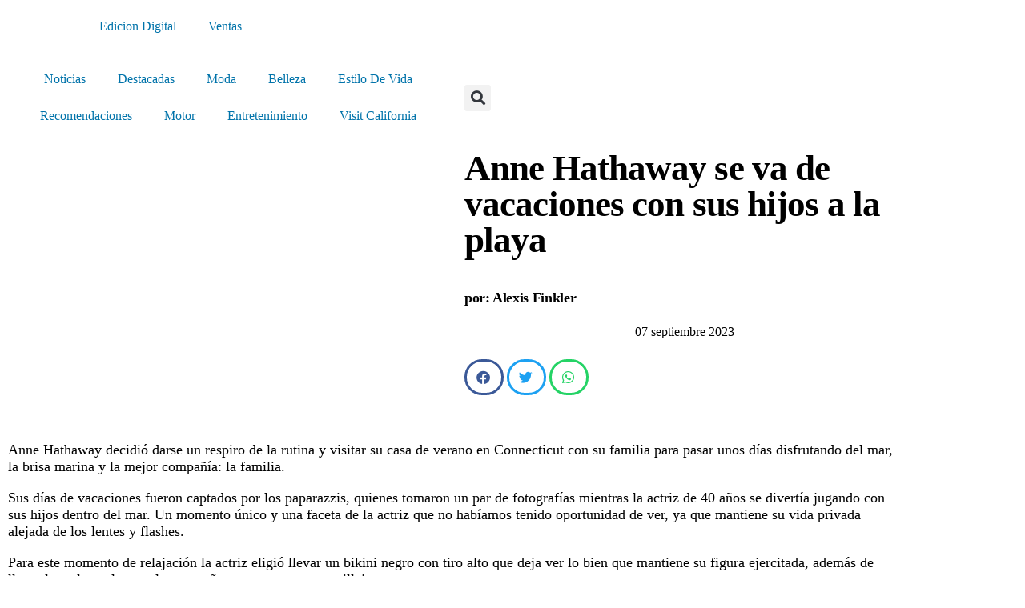

--- FILE ---
content_type: text/html; charset=UTF-8
request_url: https://www.estilodf.tv/anne-hathaway-se-va-de-vacaciones-con-sus-hijos-en-al-playa/
body_size: 123484
content:
<!DOCTYPE html>
<html lang="es">
<head>
	<meta charset="UTF-8">
	<meta name="viewport" content="width=device-width, initial-scale=1.0, viewport-fit=cover" />		<meta name='robots' content='index, follow, max-image-preview:large, max-snippet:-1, max-video-preview:-1' />
	<style>img:is([sizes="auto" i], [sizes^="auto," i]) { contain-intrinsic-size: 3000px 1500px }</style>
	
	<!-- This site is optimized with the Yoast SEO plugin v26.8 - https://yoast.com/product/yoast-seo-wordpress/ -->
	<title>Anne Hathaway se va de vacaciones con sus hijos a la playa - EstiloDF</title>
	<meta name="description" content="Anne Hathaway se dejó ver en un espectacular bikini negro mientras disfrutaba del mar al lado de sus pequeños" />
	<link rel="canonical" href="https://www.estilodf.tv/anne-hathaway-se-va-de-vacaciones-con-sus-hijos-en-al-playa/" />
	<meta property="og:locale" content="es_ES" />
	<meta property="og:type" content="article" />
	<meta property="og:title" content="Anne Hathaway se va de vacaciones con sus hijos a la playa - EstiloDF" />
	<meta property="og:description" content="Anne Hathaway se dejó ver en un espectacular bikini negro mientras disfrutaba del mar al lado de sus pequeños" />
	<meta property="og:url" content="https://www.estilodf.tv/anne-hathaway-se-va-de-vacaciones-con-sus-hijos-en-al-playa/" />
	<meta property="og:site_name" content="EstiloDF" />
	<meta property="article:published_time" content="2023-09-07T23:43:30+00:00" />
	<meta property="article:modified_time" content="2023-09-08T01:46:00+00:00" />
	<meta property="og:image" content="https://www.estilodf.tv/wp-content/uploads/2023/09/A89105A5-03C0-4621-A29A-80225C8C9A21.jpg" />
	<meta property="og:image:width" content="1200" />
	<meta property="og:image:height" content="800" />
	<meta property="og:image:type" content="image/jpeg" />
	<meta name="author" content="Alexis Finkler" />
	<meta name="twitter:card" content="summary_large_image" />
	<script type="application/ld+json" class="yoast-schema-graph">{"@context":"https://schema.org","@graph":[{"@type":"Article","@id":"https://www.estilodf.tv/anne-hathaway-se-va-de-vacaciones-con-sus-hijos-en-al-playa/#article","isPartOf":{"@id":"https://www.estilodf.tv/anne-hathaway-se-va-de-vacaciones-con-sus-hijos-en-al-playa/"},"author":{"name":"Alexis Finkler","@id":"https://www.estilodf.tv/#/schema/person/e8f484b85291b9241ef15c5f56719351"},"headline":"Anne Hathaway se va de vacaciones con sus hijos a la playa","datePublished":"2023-09-07T23:43:30+00:00","dateModified":"2023-09-08T01:46:00+00:00","mainEntityOfPage":{"@id":"https://www.estilodf.tv/anne-hathaway-se-va-de-vacaciones-con-sus-hijos-en-al-playa/"},"wordCount":263,"publisher":{"@id":"https://www.estilodf.tv/#organization"},"image":{"@id":"https://www.estilodf.tv/anne-hathaway-se-va-de-vacaciones-con-sus-hijos-en-al-playa/#primaryimage"},"thumbnailUrl":"https://www.estilodf.tv/wp-content/uploads/2023/09/A89105A5-03C0-4621-A29A-80225C8C9A21.jpg","articleSection":["Celebridades","Noticias"],"inLanguage":"es"},{"@type":"WebPage","@id":"https://www.estilodf.tv/anne-hathaway-se-va-de-vacaciones-con-sus-hijos-en-al-playa/","url":"https://www.estilodf.tv/anne-hathaway-se-va-de-vacaciones-con-sus-hijos-en-al-playa/","name":"Anne Hathaway se va de vacaciones con sus hijos a la playa - EstiloDF","isPartOf":{"@id":"https://www.estilodf.tv/#website"},"primaryImageOfPage":{"@id":"https://www.estilodf.tv/anne-hathaway-se-va-de-vacaciones-con-sus-hijos-en-al-playa/#primaryimage"},"image":{"@id":"https://www.estilodf.tv/anne-hathaway-se-va-de-vacaciones-con-sus-hijos-en-al-playa/#primaryimage"},"thumbnailUrl":"https://www.estilodf.tv/wp-content/uploads/2023/09/A89105A5-03C0-4621-A29A-80225C8C9A21.jpg","datePublished":"2023-09-07T23:43:30+00:00","dateModified":"2023-09-08T01:46:00+00:00","description":"Anne Hathaway se dejó ver en un espectacular bikini negro mientras disfrutaba del mar al lado de sus pequeños","breadcrumb":{"@id":"https://www.estilodf.tv/anne-hathaway-se-va-de-vacaciones-con-sus-hijos-en-al-playa/#breadcrumb"},"inLanguage":"es","potentialAction":[{"@type":"ReadAction","target":["https://www.estilodf.tv/anne-hathaway-se-va-de-vacaciones-con-sus-hijos-en-al-playa/"]}]},{"@type":"ImageObject","inLanguage":"es","@id":"https://www.estilodf.tv/anne-hathaway-se-va-de-vacaciones-con-sus-hijos-en-al-playa/#primaryimage","url":"https://www.estilodf.tv/wp-content/uploads/2023/09/A89105A5-03C0-4621-A29A-80225C8C9A21.jpg","contentUrl":"https://www.estilodf.tv/wp-content/uploads/2023/09/A89105A5-03C0-4621-A29A-80225C8C9A21.jpg","width":1200,"height":800},{"@type":"BreadcrumbList","@id":"https://www.estilodf.tv/anne-hathaway-se-va-de-vacaciones-con-sus-hijos-en-al-playa/#breadcrumb","itemListElement":[{"@type":"ListItem","position":1,"name":"Portada","item":"https://www.estilodf.tv/"},{"@type":"ListItem","position":2,"name":"Resultados de búsqueda","item":"https://www.estilodf.tv/resultados-de-busqueda/"},{"@type":"ListItem","position":3,"name":"Anne Hathaway se va de vacaciones con sus hijos a la playa"}]},{"@type":"WebSite","@id":"https://www.estilodf.tv/#website","url":"https://www.estilodf.tv/","name":"EstiloDF","description":"El Semanario de Moda en México","publisher":{"@id":"https://www.estilodf.tv/#organization"},"potentialAction":[{"@type":"SearchAction","target":{"@type":"EntryPoint","urlTemplate":"https://www.estilodf.tv/?s={search_term_string}"},"query-input":{"@type":"PropertyValueSpecification","valueRequired":true,"valueName":"search_term_string"}}],"inLanguage":"es"},{"@type":"Organization","@id":"https://www.estilodf.tv/#organization","name":"EstiloDF","url":"https://www.estilodf.tv/","logo":{"@type":"ImageObject","inLanguage":"es","@id":"https://www.estilodf.tv/#/schema/logo/image/","url":"https://www.estilodf.tv/wp-content/uploads/2022/01/CABEZAL-ESTILO-DF-blanco-01-1-1.png","contentUrl":"https://www.estilodf.tv/wp-content/uploads/2022/01/CABEZAL-ESTILO-DF-blanco-01-1-1.png","width":430,"height":76,"caption":"EstiloDF"},"image":{"@id":"https://www.estilodf.tv/#/schema/logo/image/"}},{"@type":"Person","@id":"https://www.estilodf.tv/#/schema/person/e8f484b85291b9241ef15c5f56719351","name":"Alexis Finkler","image":{"@type":"ImageObject","inLanguage":"es","@id":"https://www.estilodf.tv/#/schema/person/image/","url":"https://secure.gravatar.com/avatar/b45a88b7af6b70722d9b430f9103b9ba0e5067c33060048b6d30c96a11eeb2bd?s=96&d=mm&r=g","contentUrl":"https://secure.gravatar.com/avatar/b45a88b7af6b70722d9b430f9103b9ba0e5067c33060048b6d30c96a11eeb2bd?s=96&d=mm&r=g","caption":"Alexis Finkler"},"url":"https://www.estilodf.tv/author/afinkler/"}]}</script>
	<!-- / Yoast SEO plugin. -->


<link rel='dns-prefetch' href='//cdn.broadstreetads.com' />
<script>
window._wpemojiSettings = {"baseUrl":"https:\/\/s.w.org\/images\/core\/emoji\/15.1.0\/72x72\/","ext":".png","svgUrl":"https:\/\/s.w.org\/images\/core\/emoji\/15.1.0\/svg\/","svgExt":".svg","source":{"concatemoji":"https:\/\/www.estilodf.tv\/wp-includes\/js\/wp-emoji-release.min.js?ver=6.8.1"}};
/*! This file is auto-generated */
!function(i,n){var o,s,e;function c(e){try{var t={supportTests:e,timestamp:(new Date).valueOf()};sessionStorage.setItem(o,JSON.stringify(t))}catch(e){}}function p(e,t,n){e.clearRect(0,0,e.canvas.width,e.canvas.height),e.fillText(t,0,0);var t=new Uint32Array(e.getImageData(0,0,e.canvas.width,e.canvas.height).data),r=(e.clearRect(0,0,e.canvas.width,e.canvas.height),e.fillText(n,0,0),new Uint32Array(e.getImageData(0,0,e.canvas.width,e.canvas.height).data));return t.every(function(e,t){return e===r[t]})}function u(e,t,n){switch(t){case"flag":return n(e,"\ud83c\udff3\ufe0f\u200d\u26a7\ufe0f","\ud83c\udff3\ufe0f\u200b\u26a7\ufe0f")?!1:!n(e,"\ud83c\uddfa\ud83c\uddf3","\ud83c\uddfa\u200b\ud83c\uddf3")&&!n(e,"\ud83c\udff4\udb40\udc67\udb40\udc62\udb40\udc65\udb40\udc6e\udb40\udc67\udb40\udc7f","\ud83c\udff4\u200b\udb40\udc67\u200b\udb40\udc62\u200b\udb40\udc65\u200b\udb40\udc6e\u200b\udb40\udc67\u200b\udb40\udc7f");case"emoji":return!n(e,"\ud83d\udc26\u200d\ud83d\udd25","\ud83d\udc26\u200b\ud83d\udd25")}return!1}function f(e,t,n){var r="undefined"!=typeof WorkerGlobalScope&&self instanceof WorkerGlobalScope?new OffscreenCanvas(300,150):i.createElement("canvas"),a=r.getContext("2d",{willReadFrequently:!0}),o=(a.textBaseline="top",a.font="600 32px Arial",{});return e.forEach(function(e){o[e]=t(a,e,n)}),o}function t(e){var t=i.createElement("script");t.src=e,t.defer=!0,i.head.appendChild(t)}"undefined"!=typeof Promise&&(o="wpEmojiSettingsSupports",s=["flag","emoji"],n.supports={everything:!0,everythingExceptFlag:!0},e=new Promise(function(e){i.addEventListener("DOMContentLoaded",e,{once:!0})}),new Promise(function(t){var n=function(){try{var e=JSON.parse(sessionStorage.getItem(o));if("object"==typeof e&&"number"==typeof e.timestamp&&(new Date).valueOf()<e.timestamp+604800&&"object"==typeof e.supportTests)return e.supportTests}catch(e){}return null}();if(!n){if("undefined"!=typeof Worker&&"undefined"!=typeof OffscreenCanvas&&"undefined"!=typeof URL&&URL.createObjectURL&&"undefined"!=typeof Blob)try{var e="postMessage("+f.toString()+"("+[JSON.stringify(s),u.toString(),p.toString()].join(",")+"));",r=new Blob([e],{type:"text/javascript"}),a=new Worker(URL.createObjectURL(r),{name:"wpTestEmojiSupports"});return void(a.onmessage=function(e){c(n=e.data),a.terminate(),t(n)})}catch(e){}c(n=f(s,u,p))}t(n)}).then(function(e){for(var t in e)n.supports[t]=e[t],n.supports.everything=n.supports.everything&&n.supports[t],"flag"!==t&&(n.supports.everythingExceptFlag=n.supports.everythingExceptFlag&&n.supports[t]);n.supports.everythingExceptFlag=n.supports.everythingExceptFlag&&!n.supports.flag,n.DOMReady=!1,n.readyCallback=function(){n.DOMReady=!0}}).then(function(){return e}).then(function(){var e;n.supports.everything||(n.readyCallback(),(e=n.source||{}).concatemoji?t(e.concatemoji):e.wpemoji&&e.twemoji&&(t(e.twemoji),t(e.wpemoji)))}))}((window,document),window._wpemojiSettings);
</script>
<link rel='stylesheet' id='anwp-pg-premium-styles-css' href='https://www.estilodf.tv/wp-content/plugins/anwp-post-grid-for-elementor-premium/public/css/styles.min.css?ver=1.0.4' media='all' />
<link rel='stylesheet' id='anwp-pg-styles-css' href='https://www.estilodf.tv/wp-content/plugins/anwp-post-grid-for-elementor/public/css/styles.min.css?ver=1.3.3' media='all' />
<style id='wp-emoji-styles-inline-css'>

	img.wp-smiley, img.emoji {
		display: inline !important;
		border: none !important;
		box-shadow: none !important;
		height: 1em !important;
		width: 1em !important;
		margin: 0 0.07em !important;
		vertical-align: -0.1em !important;
		background: none !important;
		padding: 0 !important;
	}
</style>
<link rel='stylesheet' id='wp-block-library-css' href='https://www.estilodf.tv/wp-includes/css/dist/block-library/style.min.css?ver=6.8.1' media='all' />
<style id='wp-block-library-theme-inline-css'>
.wp-block-audio :where(figcaption){color:#555;font-size:13px;text-align:center}.is-dark-theme .wp-block-audio :where(figcaption){color:#ffffffa6}.wp-block-audio{margin:0 0 1em}.wp-block-code{border:1px solid #ccc;border-radius:4px;font-family:Menlo,Consolas,monaco,monospace;padding:.8em 1em}.wp-block-embed :where(figcaption){color:#555;font-size:13px;text-align:center}.is-dark-theme .wp-block-embed :where(figcaption){color:#ffffffa6}.wp-block-embed{margin:0 0 1em}.blocks-gallery-caption{color:#555;font-size:13px;text-align:center}.is-dark-theme .blocks-gallery-caption{color:#ffffffa6}:root :where(.wp-block-image figcaption){color:#555;font-size:13px;text-align:center}.is-dark-theme :root :where(.wp-block-image figcaption){color:#ffffffa6}.wp-block-image{margin:0 0 1em}.wp-block-pullquote{border-bottom:4px solid;border-top:4px solid;color:currentColor;margin-bottom:1.75em}.wp-block-pullquote cite,.wp-block-pullquote footer,.wp-block-pullquote__citation{color:currentColor;font-size:.8125em;font-style:normal;text-transform:uppercase}.wp-block-quote{border-left:.25em solid;margin:0 0 1.75em;padding-left:1em}.wp-block-quote cite,.wp-block-quote footer{color:currentColor;font-size:.8125em;font-style:normal;position:relative}.wp-block-quote:where(.has-text-align-right){border-left:none;border-right:.25em solid;padding-left:0;padding-right:1em}.wp-block-quote:where(.has-text-align-center){border:none;padding-left:0}.wp-block-quote.is-large,.wp-block-quote.is-style-large,.wp-block-quote:where(.is-style-plain){border:none}.wp-block-search .wp-block-search__label{font-weight:700}.wp-block-search__button{border:1px solid #ccc;padding:.375em .625em}:where(.wp-block-group.has-background){padding:1.25em 2.375em}.wp-block-separator.has-css-opacity{opacity:.4}.wp-block-separator{border:none;border-bottom:2px solid;margin-left:auto;margin-right:auto}.wp-block-separator.has-alpha-channel-opacity{opacity:1}.wp-block-separator:not(.is-style-wide):not(.is-style-dots){width:100px}.wp-block-separator.has-background:not(.is-style-dots){border-bottom:none;height:1px}.wp-block-separator.has-background:not(.is-style-wide):not(.is-style-dots){height:2px}.wp-block-table{margin:0 0 1em}.wp-block-table td,.wp-block-table th{word-break:normal}.wp-block-table :where(figcaption){color:#555;font-size:13px;text-align:center}.is-dark-theme .wp-block-table :where(figcaption){color:#ffffffa6}.wp-block-video :where(figcaption){color:#555;font-size:13px;text-align:center}.is-dark-theme .wp-block-video :where(figcaption){color:#ffffffa6}.wp-block-video{margin:0 0 1em}:root :where(.wp-block-template-part.has-background){margin-bottom:0;margin-top:0;padding:1.25em 2.375em}
</style>
<style id='classic-theme-styles-inline-css'>
/*! This file is auto-generated */
.wp-block-button__link{color:#fff;background-color:#32373c;border-radius:9999px;box-shadow:none;text-decoration:none;padding:calc(.667em + 2px) calc(1.333em + 2px);font-size:1.125em}.wp-block-file__button{background:#32373c;color:#fff;text-decoration:none}
</style>
<style id='global-styles-inline-css'>
:root{--wp--preset--aspect-ratio--square: 1;--wp--preset--aspect-ratio--4-3: 4/3;--wp--preset--aspect-ratio--3-4: 3/4;--wp--preset--aspect-ratio--3-2: 3/2;--wp--preset--aspect-ratio--2-3: 2/3;--wp--preset--aspect-ratio--16-9: 16/9;--wp--preset--aspect-ratio--9-16: 9/16;--wp--preset--color--black: #000000;--wp--preset--color--cyan-bluish-gray: #abb8c3;--wp--preset--color--white: #FFF;--wp--preset--color--pale-pink: #f78da7;--wp--preset--color--vivid-red: #cf2e2e;--wp--preset--color--luminous-vivid-orange: #ff6900;--wp--preset--color--luminous-vivid-amber: #fcb900;--wp--preset--color--light-green-cyan: #7bdcb5;--wp--preset--color--vivid-green-cyan: #00d084;--wp--preset--color--pale-cyan-blue: #8ed1fc;--wp--preset--color--vivid-cyan-blue: #0693e3;--wp--preset--color--vivid-purple: #9b51e0;--wp--preset--color--primary: #0073a8;--wp--preset--color--secondary: #005075;--wp--preset--color--dark-gray: #111;--wp--preset--color--light-gray: #767676;--wp--preset--gradient--vivid-cyan-blue-to-vivid-purple: linear-gradient(135deg,rgba(6,147,227,1) 0%,rgb(155,81,224) 100%);--wp--preset--gradient--light-green-cyan-to-vivid-green-cyan: linear-gradient(135deg,rgb(122,220,180) 0%,rgb(0,208,130) 100%);--wp--preset--gradient--luminous-vivid-amber-to-luminous-vivid-orange: linear-gradient(135deg,rgba(252,185,0,1) 0%,rgba(255,105,0,1) 100%);--wp--preset--gradient--luminous-vivid-orange-to-vivid-red: linear-gradient(135deg,rgba(255,105,0,1) 0%,rgb(207,46,46) 100%);--wp--preset--gradient--very-light-gray-to-cyan-bluish-gray: linear-gradient(135deg,rgb(238,238,238) 0%,rgb(169,184,195) 100%);--wp--preset--gradient--cool-to-warm-spectrum: linear-gradient(135deg,rgb(74,234,220) 0%,rgb(151,120,209) 20%,rgb(207,42,186) 40%,rgb(238,44,130) 60%,rgb(251,105,98) 80%,rgb(254,248,76) 100%);--wp--preset--gradient--blush-light-purple: linear-gradient(135deg,rgb(255,206,236) 0%,rgb(152,150,240) 100%);--wp--preset--gradient--blush-bordeaux: linear-gradient(135deg,rgb(254,205,165) 0%,rgb(254,45,45) 50%,rgb(107,0,62) 100%);--wp--preset--gradient--luminous-dusk: linear-gradient(135deg,rgb(255,203,112) 0%,rgb(199,81,192) 50%,rgb(65,88,208) 100%);--wp--preset--gradient--pale-ocean: linear-gradient(135deg,rgb(255,245,203) 0%,rgb(182,227,212) 50%,rgb(51,167,181) 100%);--wp--preset--gradient--electric-grass: linear-gradient(135deg,rgb(202,248,128) 0%,rgb(113,206,126) 100%);--wp--preset--gradient--midnight: linear-gradient(135deg,rgb(2,3,129) 0%,rgb(40,116,252) 100%);--wp--preset--font-size--small: 19.5px;--wp--preset--font-size--medium: 20px;--wp--preset--font-size--large: 36.5px;--wp--preset--font-size--x-large: 42px;--wp--preset--font-size--normal: 22px;--wp--preset--font-size--huge: 49.5px;--wp--preset--spacing--20: 0.44rem;--wp--preset--spacing--30: 0.67rem;--wp--preset--spacing--40: 1rem;--wp--preset--spacing--50: 1.5rem;--wp--preset--spacing--60: 2.25rem;--wp--preset--spacing--70: 3.38rem;--wp--preset--spacing--80: 5.06rem;--wp--preset--shadow--natural: 6px 6px 9px rgba(0, 0, 0, 0.2);--wp--preset--shadow--deep: 12px 12px 50px rgba(0, 0, 0, 0.4);--wp--preset--shadow--sharp: 6px 6px 0px rgba(0, 0, 0, 0.2);--wp--preset--shadow--outlined: 6px 6px 0px -3px rgba(255, 255, 255, 1), 6px 6px rgba(0, 0, 0, 1);--wp--preset--shadow--crisp: 6px 6px 0px rgba(0, 0, 0, 1);}:where(.is-layout-flex){gap: 0.5em;}:where(.is-layout-grid){gap: 0.5em;}body .is-layout-flex{display: flex;}.is-layout-flex{flex-wrap: wrap;align-items: center;}.is-layout-flex > :is(*, div){margin: 0;}body .is-layout-grid{display: grid;}.is-layout-grid > :is(*, div){margin: 0;}:where(.wp-block-columns.is-layout-flex){gap: 2em;}:where(.wp-block-columns.is-layout-grid){gap: 2em;}:where(.wp-block-post-template.is-layout-flex){gap: 1.25em;}:where(.wp-block-post-template.is-layout-grid){gap: 1.25em;}.has-black-color{color: var(--wp--preset--color--black) !important;}.has-cyan-bluish-gray-color{color: var(--wp--preset--color--cyan-bluish-gray) !important;}.has-white-color{color: var(--wp--preset--color--white) !important;}.has-pale-pink-color{color: var(--wp--preset--color--pale-pink) !important;}.has-vivid-red-color{color: var(--wp--preset--color--vivid-red) !important;}.has-luminous-vivid-orange-color{color: var(--wp--preset--color--luminous-vivid-orange) !important;}.has-luminous-vivid-amber-color{color: var(--wp--preset--color--luminous-vivid-amber) !important;}.has-light-green-cyan-color{color: var(--wp--preset--color--light-green-cyan) !important;}.has-vivid-green-cyan-color{color: var(--wp--preset--color--vivid-green-cyan) !important;}.has-pale-cyan-blue-color{color: var(--wp--preset--color--pale-cyan-blue) !important;}.has-vivid-cyan-blue-color{color: var(--wp--preset--color--vivid-cyan-blue) !important;}.has-vivid-purple-color{color: var(--wp--preset--color--vivid-purple) !important;}.has-black-background-color{background-color: var(--wp--preset--color--black) !important;}.has-cyan-bluish-gray-background-color{background-color: var(--wp--preset--color--cyan-bluish-gray) !important;}.has-white-background-color{background-color: var(--wp--preset--color--white) !important;}.has-pale-pink-background-color{background-color: var(--wp--preset--color--pale-pink) !important;}.has-vivid-red-background-color{background-color: var(--wp--preset--color--vivid-red) !important;}.has-luminous-vivid-orange-background-color{background-color: var(--wp--preset--color--luminous-vivid-orange) !important;}.has-luminous-vivid-amber-background-color{background-color: var(--wp--preset--color--luminous-vivid-amber) !important;}.has-light-green-cyan-background-color{background-color: var(--wp--preset--color--light-green-cyan) !important;}.has-vivid-green-cyan-background-color{background-color: var(--wp--preset--color--vivid-green-cyan) !important;}.has-pale-cyan-blue-background-color{background-color: var(--wp--preset--color--pale-cyan-blue) !important;}.has-vivid-cyan-blue-background-color{background-color: var(--wp--preset--color--vivid-cyan-blue) !important;}.has-vivid-purple-background-color{background-color: var(--wp--preset--color--vivid-purple) !important;}.has-black-border-color{border-color: var(--wp--preset--color--black) !important;}.has-cyan-bluish-gray-border-color{border-color: var(--wp--preset--color--cyan-bluish-gray) !important;}.has-white-border-color{border-color: var(--wp--preset--color--white) !important;}.has-pale-pink-border-color{border-color: var(--wp--preset--color--pale-pink) !important;}.has-vivid-red-border-color{border-color: var(--wp--preset--color--vivid-red) !important;}.has-luminous-vivid-orange-border-color{border-color: var(--wp--preset--color--luminous-vivid-orange) !important;}.has-luminous-vivid-amber-border-color{border-color: var(--wp--preset--color--luminous-vivid-amber) !important;}.has-light-green-cyan-border-color{border-color: var(--wp--preset--color--light-green-cyan) !important;}.has-vivid-green-cyan-border-color{border-color: var(--wp--preset--color--vivid-green-cyan) !important;}.has-pale-cyan-blue-border-color{border-color: var(--wp--preset--color--pale-cyan-blue) !important;}.has-vivid-cyan-blue-border-color{border-color: var(--wp--preset--color--vivid-cyan-blue) !important;}.has-vivid-purple-border-color{border-color: var(--wp--preset--color--vivid-purple) !important;}.has-vivid-cyan-blue-to-vivid-purple-gradient-background{background: var(--wp--preset--gradient--vivid-cyan-blue-to-vivid-purple) !important;}.has-light-green-cyan-to-vivid-green-cyan-gradient-background{background: var(--wp--preset--gradient--light-green-cyan-to-vivid-green-cyan) !important;}.has-luminous-vivid-amber-to-luminous-vivid-orange-gradient-background{background: var(--wp--preset--gradient--luminous-vivid-amber-to-luminous-vivid-orange) !important;}.has-luminous-vivid-orange-to-vivid-red-gradient-background{background: var(--wp--preset--gradient--luminous-vivid-orange-to-vivid-red) !important;}.has-very-light-gray-to-cyan-bluish-gray-gradient-background{background: var(--wp--preset--gradient--very-light-gray-to-cyan-bluish-gray) !important;}.has-cool-to-warm-spectrum-gradient-background{background: var(--wp--preset--gradient--cool-to-warm-spectrum) !important;}.has-blush-light-purple-gradient-background{background: var(--wp--preset--gradient--blush-light-purple) !important;}.has-blush-bordeaux-gradient-background{background: var(--wp--preset--gradient--blush-bordeaux) !important;}.has-luminous-dusk-gradient-background{background: var(--wp--preset--gradient--luminous-dusk) !important;}.has-pale-ocean-gradient-background{background: var(--wp--preset--gradient--pale-ocean) !important;}.has-electric-grass-gradient-background{background: var(--wp--preset--gradient--electric-grass) !important;}.has-midnight-gradient-background{background: var(--wp--preset--gradient--midnight) !important;}.has-small-font-size{font-size: var(--wp--preset--font-size--small) !important;}.has-medium-font-size{font-size: var(--wp--preset--font-size--medium) !important;}.has-large-font-size{font-size: var(--wp--preset--font-size--large) !important;}.has-x-large-font-size{font-size: var(--wp--preset--font-size--x-large) !important;}
:where(.wp-block-post-template.is-layout-flex){gap: 1.25em;}:where(.wp-block-post-template.is-layout-grid){gap: 1.25em;}
:where(.wp-block-columns.is-layout-flex){gap: 2em;}:where(.wp-block-columns.is-layout-grid){gap: 2em;}
:root :where(.wp-block-pullquote){font-size: 1.5em;line-height: 1.6;}
</style>
<link rel='stylesheet' id='twentynineteen-style-css' href='https://www.estilodf.tv/wp-content/themes/estilodf-2022/style.css?ver=1.5' media='all' />
<link rel='stylesheet' id='twentynineteen-print-style-css' href='https://www.estilodf.tv/wp-content/themes/estilodf-2022/print.css?ver=1.5' media='print' />
<link rel='stylesheet' id='elementor-frontend-css' href='https://www.estilodf.tv/wp-content/plugins/elementor/assets/css/frontend.min.css?ver=3.34.4' media='all' />
<link rel='stylesheet' id='widget-nav-menu-css' href='https://www.estilodf.tv/wp-content/plugins/elementor-pro/assets/css/widget-nav-menu.min.css?ver=3.34.4' media='all' />
<link rel='stylesheet' id='widget-image-css' href='https://www.estilodf.tv/wp-content/plugins/elementor/assets/css/widget-image.min.css?ver=3.34.4' media='all' />
<link rel='stylesheet' id='e-sticky-css' href='https://www.estilodf.tv/wp-content/plugins/elementor-pro/assets/css/modules/sticky.min.css?ver=3.34.4' media='all' />
<link rel='stylesheet' id='widget-search-form-css' href='https://www.estilodf.tv/wp-content/plugins/elementor-pro/assets/css/widget-search-form.min.css?ver=3.34.4' media='all' />
<link rel='stylesheet' id='elementor-icons-shared-0-css' href='https://www.estilodf.tv/wp-content/plugins/elementor/assets/lib/font-awesome/css/fontawesome.min.css?ver=5.15.3' media='all' />
<link rel='stylesheet' id='elementor-icons-fa-solid-css' href='https://www.estilodf.tv/wp-content/plugins/elementor/assets/lib/font-awesome/css/solid.min.css?ver=5.15.3' media='all' />
<link rel='stylesheet' id='widget-heading-css' href='https://www.estilodf.tv/wp-content/plugins/elementor/assets/css/widget-heading.min.css?ver=3.34.4' media='all' />
<link rel='stylesheet' id='widget-icon-list-css' href='https://www.estilodf.tv/wp-content/plugins/elementor/assets/css/widget-icon-list.min.css?ver=3.34.4' media='all' />
<link rel='stylesheet' id='e-motion-fx-css' href='https://www.estilodf.tv/wp-content/plugins/elementor-pro/assets/css/modules/motion-fx.min.css?ver=3.34.4' media='all' />
<link rel='stylesheet' id='widget-divider-css' href='https://www.estilodf.tv/wp-content/plugins/elementor/assets/css/widget-divider.min.css?ver=3.34.4' media='all' />
<link rel='stylesheet' id='widget-post-info-css' href='https://www.estilodf.tv/wp-content/plugins/elementor-pro/assets/css/widget-post-info.min.css?ver=3.34.4' media='all' />
<link rel='stylesheet' id='elementor-icons-fa-regular-css' href='https://www.estilodf.tv/wp-content/plugins/elementor/assets/lib/font-awesome/css/regular.min.css?ver=5.15.3' media='all' />
<link rel='stylesheet' id='widget-share-buttons-css' href='https://www.estilodf.tv/wp-content/plugins/elementor-pro/assets/css/widget-share-buttons.min.css?ver=3.34.4' media='all' />
<link rel='stylesheet' id='e-apple-webkit-css' href='https://www.estilodf.tv/wp-content/plugins/elementor/assets/css/conditionals/apple-webkit.min.css?ver=3.34.4' media='all' />
<link rel='stylesheet' id='elementor-icons-fa-brands-css' href='https://www.estilodf.tv/wp-content/plugins/elementor/assets/lib/font-awesome/css/brands.min.css?ver=5.15.3' media='all' />
<link rel='stylesheet' id='swiper-css' href='https://www.estilodf.tv/wp-content/plugins/elementor/assets/lib/swiper/v8/css/swiper.min.css?ver=8.4.5' media='all' />
<link rel='stylesheet' id='e-swiper-css' href='https://www.estilodf.tv/wp-content/plugins/elementor/assets/css/conditionals/e-swiper.min.css?ver=3.34.4' media='all' />
<link rel='stylesheet' id='elementor-icons-css' href='https://www.estilodf.tv/wp-content/plugins/elementor/assets/lib/eicons/css/elementor-icons.min.css?ver=5.46.0' media='all' />
<link rel='stylesheet' id='elementor-post-370373-css' href='https://www.estilodf.tv/wp-content/uploads/elementor/css/post-370373.css?ver=1769892396' media='all' />
<link rel='stylesheet' id='elementor-post-422925-css' href='https://www.estilodf.tv/wp-content/uploads/elementor/css/post-422925.css?ver=1769892396' media='all' />
<link rel='stylesheet' id='elementor-post-422992-css' href='https://www.estilodf.tv/wp-content/uploads/elementor/css/post-422992.css?ver=1769892397' media='all' />
<link rel='stylesheet' id='elementor-post-370461-css' href='https://www.estilodf.tv/wp-content/uploads/elementor/css/post-370461.css?ver=1769892279' media='all' />
<link rel='stylesheet' id='elementor-gf-local-roboto-css' href='https://www.estilodf.tv/wp-content/uploads/elementor/google-fonts/css/roboto.css?ver=1746816546' media='all' />
<link rel='stylesheet' id='elementor-gf-local-robotoslab-css' href='https://www.estilodf.tv/wp-content/uploads/elementor/google-fonts/css/robotoslab.css?ver=1746816553' media='all' />
<link rel='stylesheet' id='elementor-gf-local-rubik-css' href='https://www.estilodf.tv/wp-content/uploads/elementor/google-fonts/css/rubik.css?ver=1765395283' media='all' />
<link rel='stylesheet' id='elementor-gf-local-vidaloka-css' href='https://www.estilodf.tv/wp-content/uploads/elementor/google-fonts/css/vidaloka.css?ver=1746816556' media='all' />
<link rel='stylesheet' id='elementor-gf-local-oswald-css' href='https://www.estilodf.tv/wp-content/uploads/elementor/google-fonts/css/oswald.css?ver=1746816556' media='all' />
<script async data-cfasync='false' src="//cdn.broadstreetads.com/init-2.min.js?v=1.52.2&amp;ver=6.8.1" id="broadstreet-init-js"></script>
<script src="https://www.estilodf.tv/wp-includes/js/jquery/jquery.min.js?ver=3.7.1" id="jquery-core-js"></script>
<script src="https://www.estilodf.tv/wp-includes/js/jquery/jquery-migrate.min.js?ver=3.4.1" id="jquery-migrate-js"></script>
<link rel="https://api.w.org/" href="https://www.estilodf.tv/wp-json/" /><link rel="alternate" title="JSON" type="application/json" href="https://www.estilodf.tv/wp-json/wp/v2/posts/393448" /><meta name="generator" content="WordPress 6.8.1" />
<link rel="alternate" title="oEmbed (JSON)" type="application/json+oembed" href="https://www.estilodf.tv/wp-json/oembed/1.0/embed?url=https%3A%2F%2Fwww.estilodf.tv%2Fanne-hathaway-se-va-de-vacaciones-con-sus-hijos-en-al-playa%2F" />
<link rel="alternate" title="oEmbed (XML)" type="text/xml+oembed" href="https://www.estilodf.tv/wp-json/oembed/1.0/embed?url=https%3A%2F%2Fwww.estilodf.tv%2Fanne-hathaway-se-va-de-vacaciones-con-sus-hijos-en-al-playa%2F&#038;format=xml" />
<link rel="apple-touch-icon" sizes="180x180" href="/wp-content/uploads/fbrfg/apple-touch-icon.png">
<link rel="icon" type="image/png" sizes="32x32" href="/wp-content/uploads/fbrfg/favicon-32x32.png">
<link rel="icon" type="image/png" sizes="16x16" href="/wp-content/uploads/fbrfg/favicon-16x16.png">
<link rel="manifest" href="/wp-content/uploads/fbrfg/site.webmanifest">
<link rel="shortcut icon" href="/wp-content/uploads/fbrfg/favicon.ico">
<meta name="msapplication-TileColor" content="#da532c">
<meta name="msapplication-config" content="/wp-content/uploads/fbrfg/browserconfig.xml">
<meta name="theme-color" content="#ffffff"><meta name="generator" content="Elementor 3.34.4; features: additional_custom_breakpoints; settings: css_print_method-external, google_font-enabled, font_display-auto">
<link rel="stylesheet" type="text/css" href="https://fonts.googleapis.com/css?family=Georgia:300,400,500,600,700" />

<!-- Google Tag Manager -->
<script>(function(w,d,s,l,i){w[l]=w[l]||[];w[l].push({'gtm.start':
new Date().getTime(),event:'gtm.js'});var f=d.getElementsByTagName(s)[0],
j=d.createElement(s),dl=l!='dataLayer'?'&l='+l:'';j.defer=true;j.src=
'https://www.googletagmanager.com/gtm.js?id='+i+dl;f.parentNode.insertBefore(j,f);
})(window,document,'script','dataLayer','GTM-MJRC7R2');</script>
<!-- End Google Tag Manager -->


<div id="mySidepanel" class="sidepanel" style="background-color: #ffffff;">
  <a href="javascript:void(0)" class="closebtn" onclick="closeNav()">&times;</a>
  <a href="https://www.estilodf.tv/noticias/">NOTICIAS</a>                   
  <a href="https://www.estilodf.tv/destacadas/"> DESTACADAS</a>
  <a href="https://www.estilodf.tv/moda/">MODA</a>
	<a href="https://www.estilodf.tv/belleza/">BELLEZA</a>
	<a href="https://www.estilodf.tv/estilo-de-vida/">ESTILO DE VIDA</a>
	<a href="https://www.estilodf.tv/recomendaciones/">RECOMENDACIONES</a>
	<a href="https://www.estilodf.tv/edicion-digital/">EDICIÓN DIGITAL</a>
	<a href="https://www.estilodf.tv/motor/">MOTOR</a>
</div>
      <meta name="onesignal" content="wordpress-plugin"/>
            <script>

      window.OneSignalDeferred = window.OneSignalDeferred || [];

      OneSignalDeferred.push(function(OneSignal) {
        var oneSignal_options = {};
        window._oneSignalInitOptions = oneSignal_options;

        oneSignal_options['serviceWorkerParam'] = { scope: '/' };
oneSignal_options['serviceWorkerPath'] = 'OneSignalSDKWorker.js.php';

        OneSignal.Notifications.setDefaultUrl("https://www.estilodf.tv");

        oneSignal_options['wordpress'] = true;
oneSignal_options['appId'] = '15ee62a2-cee9-4959-ab4d-a94ae26ff76e';
oneSignal_options['allowLocalhostAsSecureOrigin'] = true;
oneSignal_options['welcomeNotification'] = { };
oneSignal_options['welcomeNotification']['title'] = "EstiloDF";
oneSignal_options['welcomeNotification']['message'] = "Gracias por suscribirte";
oneSignal_options['path'] = "https://www.estilodf.tv/wp-content/plugins/onesignal-free-web-push-notifications/sdk_files/";
oneSignal_options['safari_web_id'] = "web.onesignal.auto.39e347a3-7290-467c-af89-3542a6fc2365";
oneSignal_options['promptOptions'] = { };
oneSignal_options['promptOptions']['actionMessage'] = "Nos gustaria enviarte notificaciones. Puedes cancelar en cualquier momento";
oneSignal_options['promptOptions']['exampleNotificationTitleDesktop'] = "Esta es una notificacion de ejemplo";
oneSignal_options['promptOptions']['exampleNotificationMessageDesktop'] = "Notificaciones apareceran en tu escritorio";
oneSignal_options['promptOptions']['exampleNotificationTitleMobile'] = "Ejemplo de Notificacion";
oneSignal_options['promptOptions']['exampleNotificationMessageMobile'] = "Notificaciones apareceran en tu dispositivo";
oneSignal_options['promptOptions']['acceptButtonText'] = "Permitir";
oneSignal_options['promptOptions']['cancelButtonText'] = "No gracias";
oneSignal_options['promptOptions']['siteName'] = "EstiloDF";
oneSignal_options['promptOptions']['autoAcceptTitle'] = "Click para permitir";
oneSignal_options['notifyButton'] = { };
oneSignal_options['notifyButton']['enable'] = true;
oneSignal_options['notifyButton']['position'] = 'bottom-right';
oneSignal_options['notifyButton']['theme'] = 'default';
oneSignal_options['notifyButton']['size'] = 'medium';
oneSignal_options['notifyButton']['showCredit'] = true;
oneSignal_options['notifyButton']['text'] = {};
oneSignal_options['notifyButton']['text']['tip.state.unsubscribed'] = 'Recibe notificaciones';
oneSignal_options['notifyButton']['text']['tip.state.subscribed'] = 'Estas suscrito a notificaciones';
oneSignal_options['notifyButton']['text']['tip.state.blocked'] = 'Haz bloqueado las notificaciones';
oneSignal_options['notifyButton']['text']['message.action.subscribed'] = 'Gracias por suscribirte!';
oneSignal_options['notifyButton']['text']['message.action.resubscribed'] = 'Gracias por suscribirte!';
oneSignal_options['notifyButton']['text']['message.action.unsubscribed'] = 'Ya no recibiras notificaciones';
oneSignal_options['notifyButton']['text']['dialog.main.title'] = 'Personalizar notificaciones';
oneSignal_options['notifyButton']['text']['dialog.main.button.subscribe'] = 'Recibir';
oneSignal_options['notifyButton']['text']['dialog.main.button.unsubscribe'] = 'Dejar de recibir';
oneSignal_options['notifyButton']['text']['dialog.blocked.title'] = 'Desbloquear notificaciones';
oneSignal_options['notifyButton']['text']['dialog.blocked.message'] = 'Sigue estas instrucciones para permitir notificaciones';
              OneSignal.init(window._oneSignalInitOptions);
              OneSignal.Slidedown.promptPush()      });

      function documentInitOneSignal() {
        var oneSignal_elements = document.getElementsByClassName("OneSignal-prompt");

        var oneSignalLinkClickHandler = function(event) { OneSignal.Notifications.requestPermission(); event.preventDefault(); };        for(var i = 0; i < oneSignal_elements.length; i++)
          oneSignal_elements[i].addEventListener('click', oneSignalLinkClickHandler, false);
      }

      if (document.readyState === 'complete') {
           documentInitOneSignal();
      }
      else {
           window.addEventListener("load", function(event){
               documentInitOneSignal();
          });
      }
    </script>
			<style>
				.e-con.e-parent:nth-of-type(n+4):not(.e-lazyloaded):not(.e-no-lazyload),
				.e-con.e-parent:nth-of-type(n+4):not(.e-lazyloaded):not(.e-no-lazyload) * {
					background-image: none !important;
				}
				@media screen and (max-height: 1024px) {
					.e-con.e-parent:nth-of-type(n+3):not(.e-lazyloaded):not(.e-no-lazyload),
					.e-con.e-parent:nth-of-type(n+3):not(.e-lazyloaded):not(.e-no-lazyload) * {
						background-image: none !important;
					}
				}
				@media screen and (max-height: 640px) {
					.e-con.e-parent:nth-of-type(n+2):not(.e-lazyloaded):not(.e-no-lazyload),
					.e-con.e-parent:nth-of-type(n+2):not(.e-lazyloaded):not(.e-no-lazyload) * {
						background-image: none !important;
					}
				}
			</style>
			<noscript><style>.lazyload[data-src]{display:none !important;}</style></noscript><style>.lazyload{background-image:none !important;}.lazyload:before{background-image:none !important;}</style><link rel="icon" href="https://www.estilodf.tv/wp-content/uploads/2023/09/cropped-EDF-icon-x512-32x32.png" sizes="32x32" />
<link rel="icon" href="https://www.estilodf.tv/wp-content/uploads/2023/09/cropped-EDF-icon-x512-192x192.png" sizes="192x192" />
<link rel="apple-touch-icon" href="https://www.estilodf.tv/wp-content/uploads/2023/09/cropped-EDF-icon-x512-180x180.png" />
<meta name="msapplication-TileImage" content="https://www.estilodf.tv/wp-content/uploads/2023/09/cropped-EDF-icon-x512-270x270.png" />
</head>
<body class="wp-singular post-template-default single single-post postid-393448 single-format-standard wp-custom-logo wp-embed-responsive wp-theme-estilodf-2022 theme--estilodf-2022 singular image-filters-enabled elementor-default elementor-template-full-width elementor-kit-370373 elementor-page-370461">
		<header data-elementor-type="header" data-elementor-id="422925" class="elementor elementor-422925 elementor-location-header" data-elementor-post-type="elementor_library">
					<section class="elementor-section elementor-top-section elementor-element elementor-element-655f911b elementor-section-height-min-height elementor-section-full_width elementor-section-height-default elementor-section-items-middle" data-id="655f911b" data-element_type="section" data-settings="{&quot;background_background&quot;:&quot;classic&quot;,&quot;sticky&quot;:&quot;top&quot;,&quot;sticky_offset_mobile&quot;:0,&quot;sticky_on&quot;:[&quot;desktop&quot;,&quot;tablet&quot;,&quot;mobile&quot;],&quot;sticky_offset&quot;:0,&quot;sticky_effects_offset&quot;:0,&quot;sticky_anchor_link_offset&quot;:0}">
							<div class="elementor-background-overlay"></div>
							<div class="elementor-container elementor-column-gap-default">
					<div class="elementor-column elementor-col-33 elementor-top-column elementor-element elementor-element-140cc4de elementor-hidden-phone" data-id="140cc4de" data-element_type="column">
			<div class="elementor-widget-wrap elementor-element-populated">
						<div class="elementor-element elementor-element-2cfdb015 elementor-nav-menu__align-center elementor-nav-menu--dropdown-none elementor-widget-tablet__width-initial elementor-widget elementor-widget-nav-menu" data-id="2cfdb015" data-element_type="widget" data-settings="{&quot;layout&quot;:&quot;horizontal&quot;,&quot;submenu_icon&quot;:{&quot;value&quot;:&quot;&lt;i class=\&quot;fas fa-caret-down\&quot; aria-hidden=\&quot;true\&quot;&gt;&lt;\/i&gt;&quot;,&quot;library&quot;:&quot;fa-solid&quot;}}" data-widget_type="nav-menu.default">
				<div class="elementor-widget-container">
								<nav aria-label="Menú" class="elementor-nav-menu--main elementor-nav-menu__container elementor-nav-menu--layout-horizontal e--pointer-none">
				<ul id="menu-1-2cfdb015" class="elementor-nav-menu"><li class="menu-item menu-item-type-post_type menu-item-object-page menu-item-423102"><a href="https://www.estilodf.tv/edicion-digital/" class="elementor-item">Edicion Digital</a></li>
<li class="menu-item menu-item-type-post_type menu-item-object-page menu-item-97741"><a href="https://www.estilodf.tv/ventasmediakit/" class="elementor-item">Ventas</a></li>
</ul>			</nav>
						<nav class="elementor-nav-menu--dropdown elementor-nav-menu__container" aria-hidden="true">
				<ul id="menu-2-2cfdb015" class="elementor-nav-menu"><li class="menu-item menu-item-type-post_type menu-item-object-page menu-item-423102"><a href="https://www.estilodf.tv/edicion-digital/" class="elementor-item" tabindex="-1">Edicion Digital</a></li>
<li class="menu-item menu-item-type-post_type menu-item-object-page menu-item-97741"><a href="https://www.estilodf.tv/ventasmediakit/" class="elementor-item" tabindex="-1">Ventas</a></li>
</ul>			</nav>
						</div>
				</div>
					</div>
		</div>
				<div class="elementor-column elementor-col-33 elementor-top-column elementor-element elementor-element-2bc54569" data-id="2bc54569" data-element_type="column">
			<div class="elementor-widget-wrap elementor-element-populated">
						<div class="elementor-element elementor-element-5c1e7928 elementor-widget elementor-widget-image" data-id="5c1e7928" data-element_type="widget" data-widget_type="image.default">
				<div class="elementor-widget-container">
																<a href="https://www.estilodf.tv/">
							<img loading="lazy" width="420" height="76" src="[data-uri]" class="attachment-medium size-medium wp-image-370456 lazyload" alt=""   data-src="https://www.estilodf.tv/wp-content/uploads/2022/01/CABEZAL-ESTILO-DF-LOGO-420x76.png" decoding="async" data-srcset="https://www.estilodf.tv/wp-content/uploads/2022/01/CABEZAL-ESTILO-DF-LOGO-420x76.png 420w, https://www.estilodf.tv/wp-content/uploads/2022/01/CABEZAL-ESTILO-DF-LOGO.png 768w" data-sizes="auto" data-eio-rwidth="420" data-eio-rheight="76" /><noscript><img loading="lazy" width="420" height="76" src="https://www.estilodf.tv/wp-content/uploads/2022/01/CABEZAL-ESTILO-DF-LOGO-420x76.png" class="attachment-medium size-medium wp-image-370456" alt="" srcset="https://www.estilodf.tv/wp-content/uploads/2022/01/CABEZAL-ESTILO-DF-LOGO-420x76.png 420w, https://www.estilodf.tv/wp-content/uploads/2022/01/CABEZAL-ESTILO-DF-LOGO.png 768w" sizes="(max-width: 420px) 100vw, 420px" data-eio="l" /></noscript>								</a>
															</div>
				</div>
					</div>
		</div>
				<div class="elementor-column elementor-col-33 elementor-top-column elementor-element elementor-element-62201d58 elementor-hidden-desktop elementor-hidden-tablet elementor-hidden-mobile" data-id="62201d58" data-element_type="column">
			<div class="elementor-widget-wrap elementor-element-populated">
						<div class="elementor-element elementor-element-1b91d32c elementor-widget__width-auto elementor-align-right elementor-widget elementor-widget-button" data-id="1b91d32c" data-element_type="widget" data-widget_type="button.default">
				<div class="elementor-widget-container">
									<div class="elementor-button-wrapper">
					<a class="elementor-button elementor-size-sm" role="button">
						<span class="elementor-button-content-wrapper">
						<span class="elementor-button-icon">
				<i aria-hidden="true" class="fas fa-chevron-right"></i>			</span>
									<span class="elementor-button-text">SUSCRIBETE</span>
					</span>
					</a>
				</div>
								</div>
				</div>
					</div>
		</div>
					</div>
		</section>
				<section class="elementor-section elementor-top-section elementor-element elementor-element-253ff9bc elementor-section-height-min-height elementor-section-boxed elementor-section-height-default elementor-section-items-middle" data-id="253ff9bc" data-element_type="section" data-settings="{&quot;background_background&quot;:&quot;classic&quot;,&quot;sticky&quot;:&quot;top&quot;,&quot;sticky_offset&quot;:65,&quot;sticky_offset_tablet&quot;:82,&quot;sticky_offset_mobile&quot;:50,&quot;sticky_effects_offset_tablet&quot;:0,&quot;sticky_effects_offset_mobile&quot;:0,&quot;sticky_anchor_link_offset_tablet&quot;:0,&quot;sticky_anchor_link_offset_mobile&quot;:0,&quot;sticky_on&quot;:[&quot;desktop&quot;,&quot;tablet&quot;,&quot;mobile&quot;],&quot;sticky_effects_offset&quot;:0,&quot;sticky_anchor_link_offset&quot;:0}">
						<div class="elementor-container elementor-column-gap-default">
					<div class="elementor-column elementor-col-50 elementor-top-column elementor-element elementor-element-1780d3ad" data-id="1780d3ad" data-element_type="column">
			<div class="elementor-widget-wrap elementor-element-populated">
						<div class="elementor-element elementor-element-38e2d496 elementor-nav-menu__align-center elementor-nav-menu--stretch elementor-nav-menu--dropdown-tablet elementor-nav-menu__text-align-aside elementor-nav-menu--toggle elementor-nav-menu--burger elementor-widget elementor-widget-nav-menu" data-id="38e2d496" data-element_type="widget" data-settings="{&quot;full_width&quot;:&quot;stretch&quot;,&quot;layout&quot;:&quot;horizontal&quot;,&quot;submenu_icon&quot;:{&quot;value&quot;:&quot;&lt;i class=\&quot;fas fa-caret-down\&quot; aria-hidden=\&quot;true\&quot;&gt;&lt;\/i&gt;&quot;,&quot;library&quot;:&quot;fa-solid&quot;},&quot;toggle&quot;:&quot;burger&quot;}" data-widget_type="nav-menu.default">
				<div class="elementor-widget-container">
								<nav aria-label="Menú" class="elementor-nav-menu--main elementor-nav-menu__container elementor-nav-menu--layout-horizontal e--pointer-underline e--animation-drop-out">
				<ul id="menu-1-38e2d496" class="elementor-nav-menu"><li class="menu-item menu-item-type-post_type menu-item-object-page menu-item-370464"><a href="https://www.estilodf.tv/noticias/" class="elementor-item">Noticias</a></li>
<li class="menu-item menu-item-type-post_type menu-item-object-page menu-item-370468"><a href="https://www.estilodf.tv/destacadas/" class="elementor-item">Destacadas</a></li>
<li class="menu-item menu-item-type-post_type menu-item-object-page menu-item-370466"><a href="https://www.estilodf.tv/moda/" class="elementor-item">Moda</a></li>
<li class="menu-item menu-item-type-post_type menu-item-object-page menu-item-370467"><a href="https://www.estilodf.tv/belleza/" class="elementor-item">Belleza</a></li>
<li class="menu-item menu-item-type-post_type menu-item-object-page menu-item-370469"><a href="https://www.estilodf.tv/estilo-de-vida/" class="elementor-item">Estilo De Vida</a></li>
<li class="menu-item menu-item-type-post_type menu-item-object-page menu-item-370470"><a href="https://www.estilodf.tv/recomendaciones/" class="elementor-item">Recomendaciones</a></li>
<li class="menu-item menu-item-type-post_type menu-item-object-page menu-item-370472"><a href="https://www.estilodf.tv/motor/" class="elementor-item">Motor</a></li>
<li class="menu-item menu-item-type-post_type menu-item-object-page menu-item-371025"><a href="https://www.estilodf.tv/entretenimiento/" class="elementor-item">Entretenimiento</a></li>
<li class="menu-item menu-item-type-post_type menu-item-object-page menu-item-423323"><a href="https://www.estilodf.tv/visit-california/" class="elementor-item">Visit California</a></li>
</ul>			</nav>
					<div class="elementor-menu-toggle" role="button" tabindex="0" aria-label="Alternar menú" aria-expanded="false">
			<i aria-hidden="true" role="presentation" class="elementor-menu-toggle__icon--open eicon-menu-bar"></i><i aria-hidden="true" role="presentation" class="elementor-menu-toggle__icon--close eicon-close"></i>		</div>
					<nav class="elementor-nav-menu--dropdown elementor-nav-menu__container" aria-hidden="true">
				<ul id="menu-2-38e2d496" class="elementor-nav-menu"><li class="menu-item menu-item-type-post_type menu-item-object-page menu-item-370464"><a href="https://www.estilodf.tv/noticias/" class="elementor-item" tabindex="-1">Noticias</a></li>
<li class="menu-item menu-item-type-post_type menu-item-object-page menu-item-370468"><a href="https://www.estilodf.tv/destacadas/" class="elementor-item" tabindex="-1">Destacadas</a></li>
<li class="menu-item menu-item-type-post_type menu-item-object-page menu-item-370466"><a href="https://www.estilodf.tv/moda/" class="elementor-item" tabindex="-1">Moda</a></li>
<li class="menu-item menu-item-type-post_type menu-item-object-page menu-item-370467"><a href="https://www.estilodf.tv/belleza/" class="elementor-item" tabindex="-1">Belleza</a></li>
<li class="menu-item menu-item-type-post_type menu-item-object-page menu-item-370469"><a href="https://www.estilodf.tv/estilo-de-vida/" class="elementor-item" tabindex="-1">Estilo De Vida</a></li>
<li class="menu-item menu-item-type-post_type menu-item-object-page menu-item-370470"><a href="https://www.estilodf.tv/recomendaciones/" class="elementor-item" tabindex="-1">Recomendaciones</a></li>
<li class="menu-item menu-item-type-post_type menu-item-object-page menu-item-370472"><a href="https://www.estilodf.tv/motor/" class="elementor-item" tabindex="-1">Motor</a></li>
<li class="menu-item menu-item-type-post_type menu-item-object-page menu-item-371025"><a href="https://www.estilodf.tv/entretenimiento/" class="elementor-item" tabindex="-1">Entretenimiento</a></li>
<li class="menu-item menu-item-type-post_type menu-item-object-page menu-item-423323"><a href="https://www.estilodf.tv/visit-california/" class="elementor-item" tabindex="-1">Visit California</a></li>
</ul>			</nav>
						</div>
				</div>
					</div>
		</div>
				<div class="elementor-column elementor-col-50 elementor-top-column elementor-element elementor-element-4cc34f5" data-id="4cc34f5" data-element_type="column">
			<div class="elementor-widget-wrap elementor-element-populated">
						<div class="elementor-element elementor-element-45e9885e elementor-search-form--skin-full_screen elementor-widget-tablet__width-initial elementor-widget elementor-widget-search-form" data-id="45e9885e" data-element_type="widget" data-settings="{&quot;skin&quot;:&quot;full_screen&quot;}" data-widget_type="search-form.default">
				<div class="elementor-widget-container">
							<search role="search">
			<form class="elementor-search-form" action="https://www.estilodf.tv" method="get">
												<div class="elementor-search-form__toggle" role="button" tabindex="0" aria-label="Buscar">
					<i aria-hidden="true" class="fas fa-search"></i>				</div>
								<div class="elementor-search-form__container">
					<label class="elementor-screen-only" for="elementor-search-form-45e9885e">Buscar</label>

					
					<input id="elementor-search-form-45e9885e" placeholder="" class="elementor-search-form__input" type="search" name="s" value="">
					
					
										<div class="dialog-lightbox-close-button dialog-close-button" role="button" tabindex="0" aria-label="Cerrar este cuadro de búsqueda.">
						<i aria-hidden="true" class="eicon-close"></i>					</div>
									</div>
			</form>
		</search>
						</div>
				</div>
					</div>
		</div>
					</div>
		</section>
				</header>
				<div data-elementor-type="single-post" data-elementor-id="370461" class="elementor elementor-370461 elementor-location-single post-393448 post type-post status-publish format-standard has-post-thumbnail hentry category-celebridades category-noticias entry" data-elementor-post-type="elementor_library">
					<section class="elementor-section elementor-top-section elementor-element elementor-element-06d7902 elementor-section-content-middle elementor-section-boxed elementor-section-height-default elementor-section-height-default" data-id="06d7902" data-element_type="section">
						<div class="elementor-container elementor-column-gap-default">
					<div class="elementor-column elementor-col-50 elementor-top-column elementor-element elementor-element-13373e6" data-id="13373e6" data-element_type="column">
			<div class="elementor-widget-wrap elementor-element-populated">
						<div class="elementor-element elementor-element-0edfa3b elementor-widget__width-initial elementor-widget elementor-widget-image" data-id="0edfa3b" data-element_type="widget" data-widget_type="image.default">
				<div class="elementor-widget-container">
															<img loading="lazy" width="1200" height="800" src="[data-uri]" class="attachment-full size-full wp-image-393452 lazyload" alt=""   data-src="https://www.estilodf.tv/wp-content/uploads/2023/09/A89105A5-03C0-4621-A29A-80225C8C9A21.jpg" decoding="async" data-srcset="https://www.estilodf.tv/wp-content/uploads/2023/09/A89105A5-03C0-4621-A29A-80225C8C9A21.jpg 1200w, https://www.estilodf.tv/wp-content/uploads/2023/09/A89105A5-03C0-4621-A29A-80225C8C9A21-420x280.jpg 420w, https://www.estilodf.tv/wp-content/uploads/2023/09/A89105A5-03C0-4621-A29A-80225C8C9A21-1024x683.jpg 1024w, https://www.estilodf.tv/wp-content/uploads/2023/09/A89105A5-03C0-4621-A29A-80225C8C9A21-768x512.jpg 768w" data-sizes="auto" data-eio-rwidth="1200" data-eio-rheight="800" /><noscript><img loading="lazy" width="1200" height="800" src="https://www.estilodf.tv/wp-content/uploads/2023/09/A89105A5-03C0-4621-A29A-80225C8C9A21.jpg" class="attachment-full size-full wp-image-393452" alt="" srcset="https://www.estilodf.tv/wp-content/uploads/2023/09/A89105A5-03C0-4621-A29A-80225C8C9A21.jpg 1200w, https://www.estilodf.tv/wp-content/uploads/2023/09/A89105A5-03C0-4621-A29A-80225C8C9A21-420x280.jpg 420w, https://www.estilodf.tv/wp-content/uploads/2023/09/A89105A5-03C0-4621-A29A-80225C8C9A21-1024x683.jpg 1024w, https://www.estilodf.tv/wp-content/uploads/2023/09/A89105A5-03C0-4621-A29A-80225C8C9A21-768x512.jpg 768w" sizes="(max-width: 1200px) 100vw, 1200px" data-eio="l" /></noscript>															</div>
				</div>
					</div>
		</div>
				<div class="elementor-column elementor-col-50 elementor-top-column elementor-element elementor-element-1041cd5" data-id="1041cd5" data-element_type="column">
			<div class="elementor-widget-wrap elementor-element-populated">
						<div class="elementor-element elementor-element-8d672c6 elementor-widget elementor-widget-theme-post-title elementor-page-title elementor-widget-heading" data-id="8d672c6" data-element_type="widget" data-widget_type="theme-post-title.default">
				<div class="elementor-widget-container">
					<h1 class="elementor-heading-title elementor-size-default">Anne Hathaway se va de vacaciones con sus hijos a la playa</h1>				</div>
				</div>
				<div class="elementor-element elementor-element-2e30f82 elementor-widget-divider--view-line elementor-widget elementor-widget-divider" data-id="2e30f82" data-element_type="widget" data-widget_type="divider.default">
				<div class="elementor-widget-container">
							<div class="elementor-divider">
			<span class="elementor-divider-separator">
						</span>
		</div>
						</div>
				</div>
				<div class="elementor-element elementor-element-1ba219f elementor-widget elementor-widget-heading" data-id="1ba219f" data-element_type="widget" data-widget_type="heading.default">
				<div class="elementor-widget-container">
					<h4 class="elementor-heading-title elementor-size-default">por: Alexis Finkler</h4>				</div>
				</div>
				<div class="elementor-element elementor-element-026b913 elementor-align-center elementor-widget elementor-widget-post-info" data-id="026b913" data-element_type="widget" data-widget_type="post-info.default">
				<div class="elementor-widget-container">
							<ul class="elementor-icon-list-items elementor-post-info">
								<li class="elementor-icon-list-item elementor-repeater-item-4d4eef9" itemprop="datePublished">
													<span class="elementor-icon-list-text elementor-post-info__item elementor-post-info__item--type-date">
										<time>07 septiembre 2023</time>					</span>
								</li>
				</ul>
						</div>
				</div>
				<div class="elementor-element elementor-element-9d38aa0 elementor-share-buttons--view-icon elementor-share-buttons--skin-framed elementor-share-buttons--shape-circle elementor-grid-0 elementor-share-buttons--color-official elementor-widget elementor-widget-share-buttons" data-id="9d38aa0" data-element_type="widget" data-widget_type="share-buttons.default">
				<div class="elementor-widget-container">
							<div class="elementor-grid" role="list">
								<div class="elementor-grid-item" role="listitem">
						<div class="elementor-share-btn elementor-share-btn_facebook" role="button" tabindex="0" aria-label="Compartir en facebook">
															<span class="elementor-share-btn__icon">
								<i class="fab fa-facebook" aria-hidden="true"></i>							</span>
																				</div>
					</div>
									<div class="elementor-grid-item" role="listitem">
						<div class="elementor-share-btn elementor-share-btn_twitter" role="button" tabindex="0" aria-label="Compartir en twitter">
															<span class="elementor-share-btn__icon">
								<i class="fab fa-twitter" aria-hidden="true"></i>							</span>
																				</div>
					</div>
									<div class="elementor-grid-item" role="listitem">
						<div class="elementor-share-btn elementor-share-btn_whatsapp" role="button" tabindex="0" aria-label="Compartir en whatsapp">
															<span class="elementor-share-btn__icon">
								<i class="fab fa-whatsapp" aria-hidden="true"></i>							</span>
																				</div>
					</div>
						</div>
						</div>
				</div>
					</div>
		</div>
					</div>
		</section>
				<section class="elementor-section elementor-top-section elementor-element elementor-element-44392f91 singlepostcontent elementor-section-boxed elementor-section-height-default elementor-section-height-default" data-id="44392f91" data-element_type="section">
						<div class="elementor-container elementor-column-gap-default">
					<div class="elementor-column elementor-col-100 elementor-top-column elementor-element elementor-element-29d178f9" data-id="29d178f9" data-element_type="column">
			<div class="elementor-widget-wrap elementor-element-populated">
						<div class="elementor-element elementor-element-1be03bb elementor-widget elementor-widget-html" data-id="1be03bb" data-element_type="widget" data-widget_type="html.default">
				<div class="elementor-widget-container">
					<div data-pkey="5vnj5sry81" data-rpmplayer></div><script type="text/javascript">var d=document,a=window.__Ananas__,n=d.createElement("script"),s=d.getElementsByTagName("script")[0];if(!d.getElementById("rpm_")){n.type="text/javascript"; n.id="rpm_"; n.defer=true;n.src="https://player.redpineapplemedia.com/ananas/bundle.js";s.parentNode.insertBefore(n,s)};if(a){if(a.reInit){a.reInit()}}</script>				</div>
				</div>
				<div class="elementor-element elementor-element-7b5cd047 bannerpostcontent elementor-widget__width-initial elementor-widget elementor-widget-theme-post-content" data-id="7b5cd047" data-element_type="widget" data-widget_type="theme-post-content.default">
				<div class="elementor-widget-container">
					<p>Anne Hathaway decidió darse un respiro de la rutina y visitar su casa de verano en Connecticut con su familia para pasar unos días disfrutando del mar, la brisa marina y la mejor compañía: la familia.</p>
<p>Sus días de vacaciones fueron captados por los paparazzis, quienes tomaron un par de fotografías mientras la actriz de 40 años se divertía jugando con sus hijos dentro del mar. Un momento único y una faceta de la actriz que no habíamos tenido oportunidad de ver, ya que mantiene su vida privada alejada de los lentes y flashes.<br />
<img fetchpriority="high" fetchpriority="high" decoding="async" class="aligncenter size-full wp-image-393449 lazyload" src="[data-uri]" alt="" width="666" height="652"   data-src="https://www.estilodf.tv/wp-content/uploads/2023/09/6395CDF9-BE76-4445-AEA8-3C721CAF5702.jpeg" data-srcset="https://www.estilodf.tv/wp-content/uploads/2023/09/6395CDF9-BE76-4445-AEA8-3C721CAF5702.jpeg 666w, https://www.estilodf.tv/wp-content/uploads/2023/09/6395CDF9-BE76-4445-AEA8-3C721CAF5702-420x411.jpeg 420w" data-sizes="auto" data-eio-rwidth="666" data-eio-rheight="652" /><noscript><img fetchpriority="high" fetchpriority="high" decoding="async" class="aligncenter size-full wp-image-393449" src="https://www.estilodf.tv/wp-content/uploads/2023/09/6395CDF9-BE76-4445-AEA8-3C721CAF5702.jpeg" alt="" width="666" height="652" srcset="https://www.estilodf.tv/wp-content/uploads/2023/09/6395CDF9-BE76-4445-AEA8-3C721CAF5702.jpeg 666w, https://www.estilodf.tv/wp-content/uploads/2023/09/6395CDF9-BE76-4445-AEA8-3C721CAF5702-420x411.jpeg 420w" sizes="(max-width: 666px) 100vw, 666px" data-eio="l" /></noscript></p>
<p>Para este momento de relajación la actriz eligió llevar un bikini negro con tiro alto que deja ver lo bien que mantiene su figura ejercitada, además de llevar la melena al natural en castaño oscuro y cero maquillaje.</p>
<p>Anne Hathaway<b> </b>tiene dos hijos con el empresario Adam Shulman, con quien se casó en 2012, y a quienes procura mantener lejos del ojo público. En estas fotografías podemos ver lo mucho que han crecido.<br />
<img decoding="async" class="aligncenter size-full wp-image-393450 lazyload" src="[data-uri]" alt="" width="558" height="569"   data-src="https://www.estilodf.tv/wp-content/uploads/2023/09/04CEB92C-A7F9-46EE-9770-01EF33AF27DA.jpeg" data-srcset="https://www.estilodf.tv/wp-content/uploads/2023/09/04CEB92C-A7F9-46EE-9770-01EF33AF27DA.jpeg 558w, https://www.estilodf.tv/wp-content/uploads/2023/09/04CEB92C-A7F9-46EE-9770-01EF33AF27DA-420x428.jpeg 420w" data-sizes="auto" data-eio-rwidth="558" data-eio-rheight="569" /><noscript><img decoding="async" class="aligncenter size-full wp-image-393450" src="https://www.estilodf.tv/wp-content/uploads/2023/09/04CEB92C-A7F9-46EE-9770-01EF33AF27DA.jpeg" alt="" width="558" height="569" srcset="https://www.estilodf.tv/wp-content/uploads/2023/09/04CEB92C-A7F9-46EE-9770-01EF33AF27DA.jpeg 558w, https://www.estilodf.tv/wp-content/uploads/2023/09/04CEB92C-A7F9-46EE-9770-01EF33AF27DA-420x428.jpeg 420w" sizes="(max-width: 558px) 100vw, 558px" data-eio="l" /></noscript></p>
<p>Sin duda la familia pasó un increíble fin de semana en su casa vacacional, la cual cuenta con un estilo inspirado en la arquitectura de Nueva Inglaterra y está valuada en casi 3 millones de dólares.</p>
<p>No podemos esperar para ver a la actriz en la nueva entrega de “El Diario de la Princesa” que Disney confirmó que ya tiene en marcha, aunque aún no se sabe sobre la fecha de estreno.<br />
<img decoding="async" class="aligncenter size-full wp-image-393451 lazyload" src="[data-uri]" alt="" width="1047" height="822"   data-src="https://www.estilodf.tv/wp-content/uploads/2023/09/49639BD1-67D1-4429-8DAC-CE1B10440AE1.jpeg" data-srcset="https://www.estilodf.tv/wp-content/uploads/2023/09/49639BD1-67D1-4429-8DAC-CE1B10440AE1.jpeg 1047w, https://www.estilodf.tv/wp-content/uploads/2023/09/49639BD1-67D1-4429-8DAC-CE1B10440AE1-420x330.jpeg 420w, https://www.estilodf.tv/wp-content/uploads/2023/09/49639BD1-67D1-4429-8DAC-CE1B10440AE1-1024x804.jpeg 1024w, https://www.estilodf.tv/wp-content/uploads/2023/09/49639BD1-67D1-4429-8DAC-CE1B10440AE1-768x603.jpeg 768w" data-sizes="auto" data-eio-rwidth="1047" data-eio-rheight="822" /><noscript><img decoding="async" class="aligncenter size-full wp-image-393451" src="https://www.estilodf.tv/wp-content/uploads/2023/09/49639BD1-67D1-4429-8DAC-CE1B10440AE1.jpeg" alt="" width="1047" height="822" srcset="https://www.estilodf.tv/wp-content/uploads/2023/09/49639BD1-67D1-4429-8DAC-CE1B10440AE1.jpeg 1047w, https://www.estilodf.tv/wp-content/uploads/2023/09/49639BD1-67D1-4429-8DAC-CE1B10440AE1-420x330.jpeg 420w, https://www.estilodf.tv/wp-content/uploads/2023/09/49639BD1-67D1-4429-8DAC-CE1B10440AE1-1024x804.jpeg 1024w, https://www.estilodf.tv/wp-content/uploads/2023/09/49639BD1-67D1-4429-8DAC-CE1B10440AE1-768x603.jpeg 768w" sizes="(max-width: 1047px) 100vw, 1047px" data-eio="l" /></noscript></p>
<div style='margin:5px auto; margin-bottom: 15px;' id='zone_load_633463695'><broadstreet-zone callback="zone_load_633463695" zone-id="93833" keywords="not_home_page,not_landing_page,is_article_page,celebridades,noticias,anne-hathaway-se-va-de-vacaciones-con-sus-hijos-en-al-playa,post" soft-keywords="true" zone-alias=""></broadstreet-zone></div><script>window.zone_load_633463695 = function(z, d) { if (!d.count) document.getElementById('zone_load_633463695').style.display = 'none'; };</script>				</div>
				</div>
					</div>
		</div>
					</div>
		</section>
				<section class="elementor-section elementor-top-section elementor-element elementor-element-62fc6f47 elementor-section-full_width belleza-for-mobile elementor-section-height-default elementor-section-height-default" data-id="62fc6f47" data-element_type="section" data-settings="{&quot;background_background&quot;:&quot;classic&quot;}">
						<div class="elementor-container elementor-column-gap-default">
					<div class="elementor-column elementor-col-100 elementor-top-column elementor-element elementor-element-46e4de9d belleza" data-id="46e4de9d" data-element_type="column">
			<div class="elementor-widget-wrap elementor-element-populated">
						<div class="elementor-element elementor-element-4a7694e elementor-widget elementor-widget-heading" data-id="4a7694e" data-element_type="widget" data-widget_type="heading.default">
				<div class="elementor-widget-container">
					<h2 class="elementor-heading-title elementor-size-default">Podría interesarte</h2>				</div>
				</div>
					</div>
		</div>
					</div>
		</section>
				<section class="elementor-section elementor-top-section elementor-element elementor-element-600c0f2e elementor-section-full_width postslider1 elementor-section-height-default elementor-section-height-default" data-id="600c0f2e" data-element_type="section" data-settings="{&quot;background_background&quot;:&quot;classic&quot;}">
						<div class="elementor-container elementor-column-gap-default">
					<div class="elementor-column elementor-col-100 elementor-top-column elementor-element elementor-element-60544901" data-id="60544901" data-element_type="column">
			<div class="elementor-widget-wrap elementor-element-populated">
						<div class="elementor-element elementor-element-7556b945 bgwhite anwp-pg-widget-header-style--b anwp-pg-post-teaser__post-icon--size-16 elementor-arrows-position-inside elementor-pagination-position-outside elementor-widget elementor-widget-anwp-pg-classic-slider" data-id="7556b945" data-element_type="widget" data-widget_type="anwp-pg-classic-slider.default">
				<div class="elementor-widget-container">
					<div class="anwp-pg-wrap">

	
	<!-- Slider main container -->
	<div
		class="anwp-pg-classic-slider anwp-pg-swiper-wrapper position-static swiper swiper-container anwp-pg-no-transform"
		data-pg-slides-per-view="4"
		data-pg-slides-per-view-mobile="1"
		data-pg-slides-per-view-tablet="2"
		data-pg-slides-per-group="4"
		data-pg-slides-per-group-mobile="1"
		data-pg-slides-per-group-tablet="2"
		data-pg-autoplay="yes"
		data-pg-autoplay-delay="5000"
		data-pg-space-between="8"
		data-pg-effect="slide"
		data-pg-show-read-more="no"
		data-pg-enable-observer=""
		data-pg-loop="no"
		dir="ltr"
	>
		<!-- Additional required wrapper -->
		<div class="swiper-wrapper">
			<!-- Slides -->
			<div class="anwp-pg-post-teaser anwp-pg-post-teaser--inner-cover-link anwp-pg-post-teaser--layout-d d-flex flex-column swiper-slide">
	<div class="anwp-pg-post-teaser__thumbnail position-relative">

		
		
					<img loading="lazy" class="anwp-pg-post-teaser__thumbnail-img d-block anwp-pg-height-480 anwp-pg-sm-height-450 anwp-pg-lg-height-450 anwp-object-cover m-0 w-100 lazyload"
				alt="Actor de Alfalfa en Pequeños Traviesos deja Hollywood y hace voto de pobreza"
			 src="[data-uri]" data-src="https://www.estilodf.tv/wp-content/uploads/2026/01/alfalfa-420x236.webp" decoding="async" width="420" height="236" data-eio-rwidth="420" data-eio-rheight="236" /><noscript><img loading="lazy" class="anwp-pg-post-teaser__thumbnail-img d-block anwp-pg-height-480 anwp-pg-sm-height-450 anwp-pg-lg-height-450 anwp-object-cover m-0 w-100"
				alt="Actor de Alfalfa en Pequeños Traviesos deja Hollywood y hace voto de pobreza"
				src="https://www.estilodf.tv/wp-content/uploads/2026/01/alfalfa-420x236.webp" data-eio="l" /></noscript>
		
		<div class="anwp-pg-post-teaser__thumbnail-bg anwp-position-cover"></div>

		<a class="anwp-position-cover anwp-link-without-effects" href="https://www.estilodf.tv/actor-de-alfalfa-en-pequenos-traviesos-deja-hollywood-y-hace-voto-de-pobreza/" aria-hidden="true" ></a>
	</div>

	<div class="anwp-pg-post-teaser__content flex-grow-1 pt-1 d-flex flex-column">

		<div class="anwp-pg-post-teaser__title anwp-font-heading mt-2">
			<a class="anwp-link-without-effects" href="https://www.estilodf.tv/actor-de-alfalfa-en-pequenos-traviesos-deja-hollywood-y-hace-voto-de-pobreza/" aria-hidden="true" >
				Actor de Alfalfa en Pequeños Traviesos deja Hollywood y hace voto de pobreza			</a>
		</div>

		<div class="anwp-pg-post-teaser__bottom-meta d-flex flex-wrap">

			
					</div>

		
		
	</div>

</div>
<div class="anwp-pg-post-teaser anwp-pg-post-teaser--inner-cover-link anwp-pg-post-teaser--layout-d d-flex flex-column swiper-slide">
	<div class="anwp-pg-post-teaser__thumbnail position-relative">

		
		
					<img loading="lazy" class="anwp-pg-post-teaser__thumbnail-img d-block anwp-pg-height-480 anwp-pg-sm-height-450 anwp-pg-lg-height-450 anwp-object-cover m-0 w-100 lazyload"
				alt="Así despidió Macaulay Culkin a Catherine O’Hara, su mamá en «Mi pobre angelito»"
			 src="[data-uri]" data-src="https://www.estilodf.tv/wp-content/uploads/2026/01/mi-pobre-angelito-420x236.jpg" decoding="async" width="420" height="236" data-eio-rwidth="420" data-eio-rheight="236" /><noscript><img loading="lazy" class="anwp-pg-post-teaser__thumbnail-img d-block anwp-pg-height-480 anwp-pg-sm-height-450 anwp-pg-lg-height-450 anwp-object-cover m-0 w-100"
				alt="Así despidió Macaulay Culkin a Catherine O’Hara, su mamá en «Mi pobre angelito»"
				src="https://www.estilodf.tv/wp-content/uploads/2026/01/mi-pobre-angelito-420x236.jpg" data-eio="l" /></noscript>
		
		<div class="anwp-pg-post-teaser__thumbnail-bg anwp-position-cover"></div>

		<a class="anwp-position-cover anwp-link-without-effects" href="https://www.estilodf.tv/asi-despidio-macaulay-culkin-a-catherine-ohara-su-mama-en-mi-pobre-angelito/" aria-hidden="true" ></a>
	</div>

	<div class="anwp-pg-post-teaser__content flex-grow-1 pt-1 d-flex flex-column">

		<div class="anwp-pg-post-teaser__title anwp-font-heading mt-2">
			<a class="anwp-link-without-effects" href="https://www.estilodf.tv/asi-despidio-macaulay-culkin-a-catherine-ohara-su-mama-en-mi-pobre-angelito/" aria-hidden="true" >
				Así despidió Macaulay Culkin a Catherine O’Hara, su mamá en «Mi pobre angelito»			</a>
		</div>

		<div class="anwp-pg-post-teaser__bottom-meta d-flex flex-wrap">

			
					</div>

		
		
	</div>

</div>
<div class="anwp-pg-post-teaser anwp-pg-post-teaser--inner-cover-link anwp-pg-post-teaser--layout-d d-flex flex-column swiper-slide">
	<div class="anwp-pg-post-teaser__thumbnail position-relative">

		
		
					<img loading="lazy" class="anwp-pg-post-teaser__thumbnail-img d-block anwp-pg-height-480 anwp-pg-sm-height-450 anwp-pg-lg-height-450 anwp-object-cover m-0 w-100 lazyload"
				alt="Muere Pedro Torres, productor de «Big Brother» y «Rebelde», a los 72 años"
			 src="[data-uri]" data-src="https://www.estilodf.tv/wp-content/uploads/2026/01/pedro-torres-420x236.jpg" decoding="async" width="420" height="236" data-eio-rwidth="420" data-eio-rheight="236" /><noscript><img loading="lazy" class="anwp-pg-post-teaser__thumbnail-img d-block anwp-pg-height-480 anwp-pg-sm-height-450 anwp-pg-lg-height-450 anwp-object-cover m-0 w-100"
				alt="Muere Pedro Torres, productor de «Big Brother» y «Rebelde», a los 72 años"
				src="https://www.estilodf.tv/wp-content/uploads/2026/01/pedro-torres-420x236.jpg" data-eio="l" /></noscript>
		
		<div class="anwp-pg-post-teaser__thumbnail-bg anwp-position-cover"></div>

		<a class="anwp-position-cover anwp-link-without-effects" href="https://www.estilodf.tv/muere-pedro-torres-productor-de-big-brother-y-rebelde-a-los-72-anos/" aria-hidden="true" ></a>
	</div>

	<div class="anwp-pg-post-teaser__content flex-grow-1 pt-1 d-flex flex-column">

		<div class="anwp-pg-post-teaser__title anwp-font-heading mt-2">
			<a class="anwp-link-without-effects" href="https://www.estilodf.tv/muere-pedro-torres-productor-de-big-brother-y-rebelde-a-los-72-anos/" aria-hidden="true" >
				Muere Pedro Torres, productor de «Big Brother» y «Rebelde», a los 72 años			</a>
		</div>

		<div class="anwp-pg-post-teaser__bottom-meta d-flex flex-wrap">

			
					</div>

		
		
	</div>

</div>
<div class="anwp-pg-post-teaser anwp-pg-post-teaser--inner-cover-link anwp-pg-post-teaser--layout-d d-flex flex-column swiper-slide">
	<div class="anwp-pg-post-teaser__thumbnail position-relative">

		
		
					<img loading="lazy" class="anwp-pg-post-teaser__thumbnail-img d-block anwp-pg-height-480 anwp-pg-sm-height-450 anwp-pg-lg-height-450 anwp-object-cover m-0 w-100 lazyload"
				alt="Esposa de Bruce Willis revela que el actor no sabe que padece demencia"
			 src="[data-uri]" data-src="https://www.estilodf.tv/wp-content/uploads/2026/01/bRUCE-wILLIS-420x236.webp" decoding="async" width="420" height="236" data-eio-rwidth="420" data-eio-rheight="236" /><noscript><img loading="lazy" class="anwp-pg-post-teaser__thumbnail-img d-block anwp-pg-height-480 anwp-pg-sm-height-450 anwp-pg-lg-height-450 anwp-object-cover m-0 w-100"
				alt="Esposa de Bruce Willis revela que el actor no sabe que padece demencia"
				src="https://www.estilodf.tv/wp-content/uploads/2026/01/bRUCE-wILLIS-420x236.webp" data-eio="l" /></noscript>
		
		<div class="anwp-pg-post-teaser__thumbnail-bg anwp-position-cover"></div>

		<a class="anwp-position-cover anwp-link-without-effects" href="https://www.estilodf.tv/esposa-de-bruce-willis-revela-que-el-actor-no-sabe-que-padece-demencia/" aria-hidden="true" ></a>
	</div>

	<div class="anwp-pg-post-teaser__content flex-grow-1 pt-1 d-flex flex-column">

		<div class="anwp-pg-post-teaser__title anwp-font-heading mt-2">
			<a class="anwp-link-without-effects" href="https://www.estilodf.tv/esposa-de-bruce-willis-revela-que-el-actor-no-sabe-que-padece-demencia/" aria-hidden="true" >
				Esposa de Bruce Willis revela que el actor no sabe que padece demencia			</a>
		</div>

		<div class="anwp-pg-post-teaser__bottom-meta d-flex flex-wrap">

			
					</div>

		
		
	</div>

</div>
<div class="anwp-pg-post-teaser anwp-pg-post-teaser--inner-cover-link anwp-pg-post-teaser--layout-d d-flex flex-column swiper-slide">
	<div class="anwp-pg-post-teaser__thumbnail position-relative">

		
		
					<img loading="lazy" class="anwp-pg-post-teaser__thumbnail-img d-block anwp-pg-height-480 anwp-pg-sm-height-450 anwp-pg-lg-height-450 anwp-object-cover m-0 w-100 lazyload"
				alt="José Madero revela su soledad a los 45 años y habla de no tener familia"
			 src="[data-uri]" data-src="https://www.estilodf.tv/wp-content/uploads/2026/01/PEPE-MADERO-420x236.jpg" decoding="async" width="420" height="236" data-eio-rwidth="420" data-eio-rheight="236" /><noscript><img loading="lazy" class="anwp-pg-post-teaser__thumbnail-img d-block anwp-pg-height-480 anwp-pg-sm-height-450 anwp-pg-lg-height-450 anwp-object-cover m-0 w-100"
				alt="José Madero revela su soledad a los 45 años y habla de no tener familia"
				src="https://www.estilodf.tv/wp-content/uploads/2026/01/PEPE-MADERO-420x236.jpg" data-eio="l" /></noscript>
		
		<div class="anwp-pg-post-teaser__thumbnail-bg anwp-position-cover"></div>

		<a class="anwp-position-cover anwp-link-without-effects" href="https://www.estilodf.tv/jose-madero-revela-su-soledad-a-los-45-anos-y-habla-de-no-tener-familia/" aria-hidden="true" ></a>
	</div>

	<div class="anwp-pg-post-teaser__content flex-grow-1 pt-1 d-flex flex-column">

		<div class="anwp-pg-post-teaser__title anwp-font-heading mt-2">
			<a class="anwp-link-without-effects" href="https://www.estilodf.tv/jose-madero-revela-su-soledad-a-los-45-anos-y-habla-de-no-tener-familia/" aria-hidden="true" >
				José Madero revela su soledad a los 45 años y habla de no tener familia			</a>
		</div>

		<div class="anwp-pg-post-teaser__bottom-meta d-flex flex-wrap">

			
					</div>

		
		
	</div>

</div>
<div class="anwp-pg-post-teaser anwp-pg-post-teaser--inner-cover-link anwp-pg-post-teaser--layout-d d-flex flex-column swiper-slide">
	<div class="anwp-pg-post-teaser__thumbnail position-relative">

		
		
					<img loading="lazy" class="anwp-pg-post-teaser__thumbnail-img d-block anwp-pg-height-480 anwp-pg-sm-height-450 anwp-pg-lg-height-450 anwp-object-cover m-0 w-100 lazyload"
				alt="Marc Anthony y Nadia Ferreira anuncian embarazo en su tercer aniversario"
			 src="[data-uri]" data-src="https://www.estilodf.tv/wp-content/uploads/2026/01/Nadia-Ferreira-420x236.jpg" decoding="async" width="420" height="236" data-eio-rwidth="420" data-eio-rheight="236" /><noscript><img loading="lazy" class="anwp-pg-post-teaser__thumbnail-img d-block anwp-pg-height-480 anwp-pg-sm-height-450 anwp-pg-lg-height-450 anwp-object-cover m-0 w-100"
				alt="Marc Anthony y Nadia Ferreira anuncian embarazo en su tercer aniversario"
				src="https://www.estilodf.tv/wp-content/uploads/2026/01/Nadia-Ferreira-420x236.jpg" data-eio="l" /></noscript>
		
		<div class="anwp-pg-post-teaser__thumbnail-bg anwp-position-cover"></div>

		<a class="anwp-position-cover anwp-link-without-effects" href="https://www.estilodf.tv/marc-anthony-y-nadia-ferreira-anuncian-embarazo-en-su-tercer-aniversario/" aria-hidden="true" ></a>
	</div>

	<div class="anwp-pg-post-teaser__content flex-grow-1 pt-1 d-flex flex-column">

		<div class="anwp-pg-post-teaser__title anwp-font-heading mt-2">
			<a class="anwp-link-without-effects" href="https://www.estilodf.tv/marc-anthony-y-nadia-ferreira-anuncian-embarazo-en-su-tercer-aniversario/" aria-hidden="true" >
				Marc Anthony y Nadia Ferreira anuncian embarazo en su tercer aniversario			</a>
		</div>

		<div class="anwp-pg-post-teaser__bottom-meta d-flex flex-wrap">

			
					</div>

		
		
	</div>

</div>
<div class="anwp-pg-post-teaser anwp-pg-post-teaser--inner-cover-link anwp-pg-post-teaser--layout-d d-flex flex-column swiper-slide">
	<div class="anwp-pg-post-teaser__thumbnail position-relative">

		
		
					<img loading="lazy" class="anwp-pg-post-teaser__thumbnail-img d-block anwp-pg-height-480 anwp-pg-sm-height-450 anwp-pg-lg-height-450 anwp-object-cover m-0 w-100 lazyload"
				alt="Muere Alexis Ortega, voz de Spider-Man (Tom Holland) en español latino"
			 src="[data-uri]" data-src="https://www.estilodf.tv/wp-content/uploads/2026/01/Alexis-Ortega-420x236.webp" decoding="async" width="420" height="236" data-eio-rwidth="420" data-eio-rheight="236" /><noscript><img loading="lazy" class="anwp-pg-post-teaser__thumbnail-img d-block anwp-pg-height-480 anwp-pg-sm-height-450 anwp-pg-lg-height-450 anwp-object-cover m-0 w-100"
				alt="Muere Alexis Ortega, voz de Spider-Man (Tom Holland) en español latino"
				src="https://www.estilodf.tv/wp-content/uploads/2026/01/Alexis-Ortega-420x236.webp" data-eio="l" /></noscript>
		
		<div class="anwp-pg-post-teaser__thumbnail-bg anwp-position-cover"></div>

		<a class="anwp-position-cover anwp-link-without-effects" href="https://www.estilodf.tv/muere-alexis-ortega-voz-de-spider-man-tom-holland-en-espanol-latino/" aria-hidden="true" ></a>
	</div>

	<div class="anwp-pg-post-teaser__content flex-grow-1 pt-1 d-flex flex-column">

		<div class="anwp-pg-post-teaser__title anwp-font-heading mt-2">
			<a class="anwp-link-without-effects" href="https://www.estilodf.tv/muere-alexis-ortega-voz-de-spider-man-tom-holland-en-espanol-latino/" aria-hidden="true" >
				Muere Alexis Ortega, voz de Spider-Man (Tom Holland) en español latino			</a>
		</div>

		<div class="anwp-pg-post-teaser__bottom-meta d-flex flex-wrap">

			
					</div>

		
		
	</div>

</div>
<div class="anwp-pg-post-teaser anwp-pg-post-teaser--inner-cover-link anwp-pg-post-teaser--layout-d d-flex flex-column swiper-slide">
	<div class="anwp-pg-post-teaser__thumbnail position-relative">

		
		
					<img loading="lazy" class="anwp-pg-post-teaser__thumbnail-img d-block anwp-pg-height-480 anwp-pg-sm-height-450 anwp-pg-lg-height-450 anwp-object-cover m-0 w-100 lazyload"
				alt="Vicente Fernández Jr. pierde 17 kilos antes de convertirse en padre"
			 src="[data-uri]" data-src="https://www.estilodf.tv/wp-content/uploads/2026/01/Vicente-Fernandez-420x236.jpg" decoding="async" width="420" height="236" data-eio-rwidth="420" data-eio-rheight="236" /><noscript><img loading="lazy" class="anwp-pg-post-teaser__thumbnail-img d-block anwp-pg-height-480 anwp-pg-sm-height-450 anwp-pg-lg-height-450 anwp-object-cover m-0 w-100"
				alt="Vicente Fernández Jr. pierde 17 kilos antes de convertirse en padre"
				src="https://www.estilodf.tv/wp-content/uploads/2026/01/Vicente-Fernandez-420x236.jpg" data-eio="l" /></noscript>
		
		<div class="anwp-pg-post-teaser__thumbnail-bg anwp-position-cover"></div>

		<a class="anwp-position-cover anwp-link-without-effects" href="https://www.estilodf.tv/vicente-fernandez-jr-pierde-17-kilos-antes-de-convertirse-en-padre/" aria-hidden="true" ></a>
	</div>

	<div class="anwp-pg-post-teaser__content flex-grow-1 pt-1 d-flex flex-column">

		<div class="anwp-pg-post-teaser__title anwp-font-heading mt-2">
			<a class="anwp-link-without-effects" href="https://www.estilodf.tv/vicente-fernandez-jr-pierde-17-kilos-antes-de-convertirse-en-padre/" aria-hidden="true" >
				Vicente Fernández Jr. pierde 17 kilos antes de convertirse en padre			</a>
		</div>

		<div class="anwp-pg-post-teaser__bottom-meta d-flex flex-wrap">

			
					</div>

		
		
	</div>

</div>
<div class="anwp-pg-post-teaser anwp-pg-post-teaser--inner-cover-link anwp-pg-post-teaser--layout-d d-flex flex-column swiper-slide">
	<div class="anwp-pg-post-teaser__thumbnail position-relative">

		
		
					<img loading="lazy" class="anwp-pg-post-teaser__thumbnail-img d-block anwp-pg-height-480 anwp-pg-sm-height-450 anwp-pg-lg-height-450 anwp-object-cover m-0 w-100 lazyload"
				alt="“Él me sonrió primero…” Así fue cómo se enamoró Andrea Legarreta"
			 src="[data-uri]" data-src="https://www.estilodf.tv/wp-content/uploads/2026/01/Andrea-Legarreta-1-420x236.jpg" decoding="async" width="420" height="236" data-eio-rwidth="420" data-eio-rheight="236" /><noscript><img loading="lazy" class="anwp-pg-post-teaser__thumbnail-img d-block anwp-pg-height-480 anwp-pg-sm-height-450 anwp-pg-lg-height-450 anwp-object-cover m-0 w-100"
				alt="“Él me sonrió primero…” Así fue cómo se enamoró Andrea Legarreta"
				src="https://www.estilodf.tv/wp-content/uploads/2026/01/Andrea-Legarreta-1-420x236.jpg" data-eio="l" /></noscript>
		
		<div class="anwp-pg-post-teaser__thumbnail-bg anwp-position-cover"></div>

		<a class="anwp-position-cover anwp-link-without-effects" href="https://www.estilodf.tv/el-me-sonrio-primero-asi-fue-como-se-enamoro-andrea-legarreta/" aria-hidden="true" ></a>
	</div>

	<div class="anwp-pg-post-teaser__content flex-grow-1 pt-1 d-flex flex-column">

		<div class="anwp-pg-post-teaser__title anwp-font-heading mt-2">
			<a class="anwp-link-without-effects" href="https://www.estilodf.tv/el-me-sonrio-primero-asi-fue-como-se-enamoro-andrea-legarreta/" aria-hidden="true" >
				“Él me sonrió primero…” Así fue cómo se enamoró Andrea Legarreta			</a>
		</div>

		<div class="anwp-pg-post-teaser__bottom-meta d-flex flex-wrap">

			
					</div>

		
		
	</div>

</div>
<div class="anwp-pg-post-teaser anwp-pg-post-teaser--inner-cover-link anwp-pg-post-teaser--layout-d d-flex flex-column swiper-slide">
	<div class="anwp-pg-post-teaser__thumbnail position-relative">

		
		
					<img loading="lazy" class="anwp-pg-post-teaser__thumbnail-img d-block anwp-pg-height-480 anwp-pg-sm-height-450 anwp-pg-lg-height-450 anwp-object-cover m-0 w-100 lazyload"
				alt="Kanye West se disculpa por comentarios antisemitas y los atribuye a un episodio maníaco"
			 src="[data-uri]" data-src="https://www.estilodf.tv/wp-content/uploads/2026/01/Kanye-West-420x236.webp" decoding="async" width="420" height="236" data-eio-rwidth="420" data-eio-rheight="236" /><noscript><img loading="lazy" class="anwp-pg-post-teaser__thumbnail-img d-block anwp-pg-height-480 anwp-pg-sm-height-450 anwp-pg-lg-height-450 anwp-object-cover m-0 w-100"
				alt="Kanye West se disculpa por comentarios antisemitas y los atribuye a un episodio maníaco"
				src="https://www.estilodf.tv/wp-content/uploads/2026/01/Kanye-West-420x236.webp" data-eio="l" /></noscript>
		
		<div class="anwp-pg-post-teaser__thumbnail-bg anwp-position-cover"></div>

		<a class="anwp-position-cover anwp-link-without-effects" href="https://www.estilodf.tv/kanye-west-se-disculpa-por-comentarios-antisemitas-y-los-atribuye-a-un-episodio-maniaco/" aria-hidden="true" ></a>
	</div>

	<div class="anwp-pg-post-teaser__content flex-grow-1 pt-1 d-flex flex-column">

		<div class="anwp-pg-post-teaser__title anwp-font-heading mt-2">
			<a class="anwp-link-without-effects" href="https://www.estilodf.tv/kanye-west-se-disculpa-por-comentarios-antisemitas-y-los-atribuye-a-un-episodio-maniaco/" aria-hidden="true" >
				Kanye West se disculpa por comentarios antisemitas y los atribuye a un episodio maníaco			</a>
		</div>

		<div class="anwp-pg-post-teaser__bottom-meta d-flex flex-wrap">

			
					</div>

		
		
	</div>

</div>
<div class="anwp-pg-post-teaser anwp-pg-post-teaser--inner-cover-link anwp-pg-post-teaser--layout-d d-flex flex-column swiper-slide">
	<div class="anwp-pg-post-teaser__thumbnail position-relative">

		
		
					<img loading="lazy" class="anwp-pg-post-teaser__thumbnail-img d-block anwp-pg-height-480 anwp-pg-sm-height-450 anwp-pg-lg-height-450 anwp-object-cover m-0 w-100 lazyload"
				alt="Ale Capetillo recuerda con un video su despedida de su abuelita"
			 src="[data-uri]" data-src="https://www.estilodf.tv/wp-content/uploads/2026/01/Ale-Capetillo-420x236.jpg" decoding="async" width="420" height="236" data-eio-rwidth="420" data-eio-rheight="236" /><noscript><img loading="lazy" class="anwp-pg-post-teaser__thumbnail-img d-block anwp-pg-height-480 anwp-pg-sm-height-450 anwp-pg-lg-height-450 anwp-object-cover m-0 w-100"
				alt="Ale Capetillo recuerda con un video su despedida de su abuelita"
				src="https://www.estilodf.tv/wp-content/uploads/2026/01/Ale-Capetillo-420x236.jpg" data-eio="l" /></noscript>
		
		<div class="anwp-pg-post-teaser__thumbnail-bg anwp-position-cover"></div>

		<a class="anwp-position-cover anwp-link-without-effects" href="https://www.estilodf.tv/ale-capetillo-recuerda-con-un-video-su-despedida-de-su-abuelita/" aria-hidden="true" ></a>
	</div>

	<div class="anwp-pg-post-teaser__content flex-grow-1 pt-1 d-flex flex-column">

		<div class="anwp-pg-post-teaser__title anwp-font-heading mt-2">
			<a class="anwp-link-without-effects" href="https://www.estilodf.tv/ale-capetillo-recuerda-con-un-video-su-despedida-de-su-abuelita/" aria-hidden="true" >
				Ale Capetillo recuerda con un video su despedida de su abuelita			</a>
		</div>

		<div class="anwp-pg-post-teaser__bottom-meta d-flex flex-wrap">

			
					</div>

		
		
	</div>

</div>
<div class="anwp-pg-post-teaser anwp-pg-post-teaser--inner-cover-link anwp-pg-post-teaser--layout-d d-flex flex-column swiper-slide">
	<div class="anwp-pg-post-teaser__thumbnail position-relative">

		
		
					<img loading="lazy" class="anwp-pg-post-teaser__thumbnail-img d-block anwp-pg-height-480 anwp-pg-sm-height-450 anwp-pg-lg-height-450 anwp-object-cover m-0 w-100 lazyload"
				alt="Reportan que Jacob Elordi sería el favorito para ser el nuevo James Bond"
			 src="[data-uri]" data-src="https://www.estilodf.tv/wp-content/uploads/2026/01/Jacob-Elordi-420x236.jpg" decoding="async" width="420" height="236" data-eio-rwidth="420" data-eio-rheight="236" /><noscript><img loading="lazy" class="anwp-pg-post-teaser__thumbnail-img d-block anwp-pg-height-480 anwp-pg-sm-height-450 anwp-pg-lg-height-450 anwp-object-cover m-0 w-100"
				alt="Reportan que Jacob Elordi sería el favorito para ser el nuevo James Bond"
				src="https://www.estilodf.tv/wp-content/uploads/2026/01/Jacob-Elordi-420x236.jpg" data-eio="l" /></noscript>
		
		<div class="anwp-pg-post-teaser__thumbnail-bg anwp-position-cover"></div>

		<a class="anwp-position-cover anwp-link-without-effects" href="https://www.estilodf.tv/reportan-que-jacob-elordi-seria-el-favorito-para-ser-el-nuevo-james-bond/" aria-hidden="true" ></a>
	</div>

	<div class="anwp-pg-post-teaser__content flex-grow-1 pt-1 d-flex flex-column">

		<div class="anwp-pg-post-teaser__title anwp-font-heading mt-2">
			<a class="anwp-link-without-effects" href="https://www.estilodf.tv/reportan-que-jacob-elordi-seria-el-favorito-para-ser-el-nuevo-james-bond/" aria-hidden="true" >
				Reportan que Jacob Elordi sería el favorito para ser el nuevo James Bond			</a>
		</div>

		<div class="anwp-pg-post-teaser__bottom-meta d-flex flex-wrap">

			
					</div>

		
		
	</div>

</div>
		</div>

									<div class="swiper-pagination"></div>
										<div class="elementor-swiper-button elementor-swiper-button-prev">
					<svg class="anwp-pg-icon anwp-pg-icon--feather anwp-pg-icon--s28">
						<use xlink:href="#icon-anwp-pg-chevron-left"></use>
					</svg>
					<span class="elementor-screen-only">Previous</span>
				</div>
				<div class="elementor-swiper-button elementor-swiper-button-next">
					<svg class="anwp-pg-icon anwp-pg-icon--feather anwp-pg-icon--s28">
						<use xlink:href="#icon-anwp-pg-chevron-right"></use>
					</svg>
					<span class="elementor-screen-only">Next</span>
				</div>
						</div>
</div>
				</div>
				</div>
					</div>
		</div>
					</div>
		</section>
				</div>
				<footer data-elementor-type="footer" data-elementor-id="422992" class="elementor elementor-422992 elementor-location-footer" data-elementor-post-type="elementor_library">
					<section class="elementor-section elementor-top-section elementor-element elementor-element-6570df65 elementor-section-full_width elementor-section-height-min-height elementor-section-items-stretch elementor-section-content-middle elementor-section-stretched elementor-section-height-default" data-id="6570df65" data-element_type="section" data-settings="{&quot;stretch_section&quot;:&quot;section-stretched&quot;,&quot;motion_fx_motion_fx_scrolling&quot;:&quot;yes&quot;,&quot;motion_fx_devices&quot;:[&quot;desktop&quot;,&quot;tablet&quot;,&quot;mobile&quot;]}">
						<div class="elementor-container elementor-column-gap-default">
					<div class="elementor-column elementor-col-50 elementor-top-column elementor-element elementor-element-6360915d" data-id="6360915d" data-element_type="column" data-settings="{&quot;background_background&quot;:&quot;classic&quot;}">
			<div class="elementor-widget-wrap elementor-element-populated">
						<section class="elementor-section elementor-inner-section elementor-element elementor-element-5f5e5fc1 elementor-section-boxed elementor-section-height-default elementor-section-height-default" data-id="5f5e5fc1" data-element_type="section">
						<div class="elementor-container elementor-column-gap-default">
					<div class="elementor-column elementor-col-33 elementor-inner-column elementor-element elementor-element-3a09895d" data-id="3a09895d" data-element_type="column">
			<div class="elementor-widget-wrap elementor-element-populated">
						<div class="elementor-element elementor-element-23f50ef elementor-widget elementor-widget-image" data-id="23f50ef" data-element_type="widget" data-widget_type="image.default">
				<div class="elementor-widget-container">
																<a href="https://www.estilodf.tv/">
							<img loading="lazy" width="430" height="76" src="[data-uri]" class="attachment-full size-full wp-image-370680 lazyload" alt=""   data-src="https://www.estilodf.tv/wp-content/uploads/2022/01/CABEZAL-ESTILO-DF-blanco-01-1-1.png" decoding="async" data-srcset="https://www.estilodf.tv/wp-content/uploads/2022/01/CABEZAL-ESTILO-DF-blanco-01-1-1.png 430w, https://www.estilodf.tv/wp-content/uploads/2022/01/CABEZAL-ESTILO-DF-blanco-01-1-1-420x74.png 420w" data-sizes="auto" data-eio-rwidth="430" data-eio-rheight="76" /><noscript><img loading="lazy" width="430" height="76" src="https://www.estilodf.tv/wp-content/uploads/2022/01/CABEZAL-ESTILO-DF-blanco-01-1-1.png" class="attachment-full size-full wp-image-370680" alt="" srcset="https://www.estilodf.tv/wp-content/uploads/2022/01/CABEZAL-ESTILO-DF-blanco-01-1-1.png 430w, https://www.estilodf.tv/wp-content/uploads/2022/01/CABEZAL-ESTILO-DF-blanco-01-1-1-420x74.png 420w" sizes="(max-width: 430px) 100vw, 430px" data-eio="l" /></noscript>								</a>
															</div>
				</div>
				<div class="elementor-element elementor-element-820bcaa elementor-widget elementor-widget-heading" data-id="820bcaa" data-element_type="widget" data-widget_type="heading.default">
				<div class="elementor-widget-container">
					<span class="elementor-heading-title elementor-size-default">© 2026 EstiloDF. Todos los derechos reservados</span>				</div>
				</div>
					</div>
		</div>
				<div class="elementor-column elementor-col-33 elementor-inner-column elementor-element elementor-element-6a5c7719" data-id="6a5c7719" data-element_type="column">
			<div class="elementor-widget-wrap elementor-element-populated">
						<div class="elementor-element elementor-element-6e209f21 elementor-widget__width-initial elementor-widget elementor-widget-text-editor" data-id="6e209f21" data-element_type="widget" data-widget_type="text-editor.default">
				<div class="elementor-widget-container">
									<p>contacto@estilodf.tv</p><p> 55 5281 3898</p>								</div>
				</div>
					</div>
		</div>
				<div class="elementor-column elementor-col-33 elementor-inner-column elementor-element elementor-element-6775a80a" data-id="6775a80a" data-element_type="column">
			<div class="elementor-widget-wrap elementor-element-populated">
						<div class="elementor-element elementor-element-11270106 elementor-widget__width-initial elementor-widget elementor-widget-text-editor" data-id="11270106" data-element_type="widget" data-widget_type="text-editor.default">
				<div class="elementor-widget-container">
									<p>Blvd. Adolfo López Mateos 1817, Merced Gómez, Álvaro Obregón, 01600 Ciudad de México, CDMX</p>								</div>
				</div>
					</div>
		</div>
					</div>
		</section>
					</div>
		</div>
				<div class="elementor-column elementor-col-50 elementor-top-column elementor-element elementor-element-fbad1d9" data-id="fbad1d9" data-element_type="column" data-settings="{&quot;background_background&quot;:&quot;classic&quot;}">
			<div class="elementor-widget-wrap elementor-element-populated">
						<div class="elementor-element elementor-element-717b6942 elementor-icon-list--layout-inline elementor-align-center elementor-tablet-align-center elementor-list-item-link-full_width elementor-widget elementor-widget-icon-list" data-id="717b6942" data-element_type="widget" data-widget_type="icon-list.default">
				<div class="elementor-widget-container">
							<ul class="elementor-icon-list-items elementor-inline-items">
							<li class="elementor-icon-list-item elementor-inline-item">
											<a href="https://www.facebook.com/EstiloDF.TV/">

												<span class="elementor-icon-list-icon">
							<i aria-hidden="true" class="fab fa-facebook-f"></i>						</span>
										<span class="elementor-icon-list-text"></span>
											</a>
									</li>
								<li class="elementor-icon-list-item elementor-inline-item">
											<a href="https://twitter.com/EstiloDF?ref_src=twsrc%5Egoogle%7Ctwcamp%5Eserp%7Ctwgr%5Eauthor">

												<span class="elementor-icon-list-icon">
							<i aria-hidden="true" class="fab fa-twitter"></i>						</span>
										<span class="elementor-icon-list-text"></span>
											</a>
									</li>
								<li class="elementor-icon-list-item elementor-inline-item">
											<a href="https://www.instagram.com/estilodf/">

												<span class="elementor-icon-list-icon">
							<i aria-hidden="true" class="fab fa-instagram"></i>						</span>
										<span class="elementor-icon-list-text"></span>
											</a>
									</li>
								<li class="elementor-icon-list-item elementor-inline-item">
											<a href="https://www.tiktok.com/@estilodf">

												<span class="elementor-icon-list-icon">
							<i aria-hidden="true" class="fab fa-tiktok"></i>						</span>
										<span class="elementor-icon-list-text"></span>
											</a>
									</li>
						</ul>
						</div>
				</div>
					</div>
		</div>
					</div>
		</section>
				</footer>
		
<script type="speculationrules">
{"prefetch":[{"source":"document","where":{"and":[{"href_matches":"\/*"},{"not":{"href_matches":["\/wp-*.php","\/wp-admin\/*","\/wp-content\/uploads\/*","\/wp-content\/*","\/wp-content\/plugins\/*","\/wp-content\/themes\/estilodf-2022\/*","\/*\\?(.+)"]}},{"not":{"selector_matches":"a[rel~=\"nofollow\"]"}},{"not":{"selector_matches":".no-prefetch, .no-prefetch a"}}]},"eagerness":"conservative"}]}
</script>
<script data-cfasync='false'>window.broadstreetKeywords = ['not_home_page','not_landing_page','is_article_page','celebridades','noticias','anne-hathaway-se-va-de-vacaciones-con-sus-hijos-en-al-playa','post']
window.broadstreetTargets = {"pagetype":["post","not_home_page"],"category":["celebridades","noticias","anne-hathaway-se-va-de-vacaciones-con-sus-hijos-en-al-playa","post"],"url":"anne-hathaway-se-va-de-vacaciones-con-sus-hijos-en-al-playa"};

window.broadstreet = window.broadstreet || { run: [] };window.broadstreet.run.push(function () {
window.broadstreet.loadNetworkJS(7423, {});
 });</script>			<script>
				const lazyloadRunObserver = () => {
					const lazyloadBackgrounds = document.querySelectorAll( `.e-con.e-parent:not(.e-lazyloaded)` );
					const lazyloadBackgroundObserver = new IntersectionObserver( ( entries ) => {
						entries.forEach( ( entry ) => {
							if ( entry.isIntersecting ) {
								let lazyloadBackground = entry.target;
								if( lazyloadBackground ) {
									lazyloadBackground.classList.add( 'e-lazyloaded' );
								}
								lazyloadBackgroundObserver.unobserve( entry.target );
							}
						});
					}, { rootMargin: '200px 0px 200px 0px' } );
					lazyloadBackgrounds.forEach( ( lazyloadBackground ) => {
						lazyloadBackgroundObserver.observe( lazyloadBackground );
					} );
				};
				const events = [
					'DOMContentLoaded',
					'elementor/lazyload/observe',
				];
				events.forEach( ( event ) => {
					document.addEventListener( event, lazyloadRunObserver );
				} );
			</script>
			<script id="eio-lazy-load-js-before">
var eio_lazy_vars = {"exactdn_domain":"","skip_autoscale":0,"bg_min_dpr":1.1,"threshold":0,"use_dpr":1};
</script>
<script src="https://www.estilodf.tv/wp-content/plugins/ewww-image-optimizer/includes/lazysizes.min.js?ver=831" id="eio-lazy-load-js" async data-wp-strategy="async"></script>
<script src="https://www.estilodf.tv/wp-content/themes/estilodf-2022/js/priority-menu.js?ver=20181214" id="twentynineteen-priority-menu-js"></script>
<script src="https://www.estilodf.tv/wp-content/plugins/elementor-pro/assets/lib/smartmenus/jquery.smartmenus.min.js?ver=1.2.1" id="smartmenus-js"></script>
<script src="https://www.estilodf.tv/wp-content/plugins/elementor/assets/js/webpack.runtime.min.js?ver=3.34.4" id="elementor-webpack-runtime-js"></script>
<script src="https://www.estilodf.tv/wp-content/plugins/elementor/assets/js/frontend-modules.min.js?ver=3.34.4" id="elementor-frontend-modules-js"></script>
<script src="https://www.estilodf.tv/wp-includes/js/jquery/ui/core.min.js?ver=1.13.3" id="jquery-ui-core-js"></script>
<script id="elementor-frontend-js-before">
var elementorFrontendConfig = {"environmentMode":{"edit":false,"wpPreview":false,"isScriptDebug":false},"i18n":{"shareOnFacebook":"Compartir en Facebook","shareOnTwitter":"Compartir en Twitter","pinIt":"Pinear","download":"Descargar","downloadImage":"Descargar imagen","fullscreen":"Pantalla completa","zoom":"Zoom","share":"Compartir","playVideo":"Reproducir v\u00eddeo","previous":"Anterior","next":"Siguiente","close":"Cerrar","a11yCarouselPrevSlideMessage":"Diapositiva anterior","a11yCarouselNextSlideMessage":"Diapositiva siguiente","a11yCarouselFirstSlideMessage":"Esta es la primera diapositiva","a11yCarouselLastSlideMessage":"Esta es la \u00faltima diapositiva","a11yCarouselPaginationBulletMessage":"Ir a la diapositiva"},"is_rtl":false,"breakpoints":{"xs":0,"sm":480,"md":768,"lg":1025,"xl":1440,"xxl":1600},"responsive":{"breakpoints":{"mobile":{"label":"M\u00f3vil vertical","value":767,"default_value":767,"direction":"max","is_enabled":true},"mobile_extra":{"label":"M\u00f3vil horizontal","value":880,"default_value":880,"direction":"max","is_enabled":false},"tablet":{"label":"Tableta vertical","value":1024,"default_value":1024,"direction":"max","is_enabled":true},"tablet_extra":{"label":"Tableta horizontal","value":1200,"default_value":1200,"direction":"max","is_enabled":false},"laptop":{"label":"Port\u00e1til","value":1366,"default_value":1366,"direction":"max","is_enabled":false},"widescreen":{"label":"Pantalla grande","value":2400,"default_value":2400,"direction":"min","is_enabled":false}},"hasCustomBreakpoints":false},"version":"3.34.4","is_static":false,"experimentalFeatures":{"additional_custom_breakpoints":true,"theme_builder_v2":true,"home_screen":true,"global_classes_should_enforce_capabilities":true,"e_variables":true,"cloud-library":true,"e_opt_in_v4_page":true,"e_interactions":true,"e_editor_one":true,"import-export-customization":true,"e_pro_variables":true},"urls":{"assets":"https:\/\/www.estilodf.tv\/wp-content\/plugins\/elementor\/assets\/","ajaxurl":"https:\/\/www.estilodf.tv\/wp-admin\/admin-ajax.php","uploadUrl":"https:\/\/www.estilodf.tv\/wp-content\/uploads"},"nonces":{"floatingButtonsClickTracking":"2a2e2e2fcf"},"swiperClass":"swiper","settings":{"page":[],"editorPreferences":[]},"kit":{"active_breakpoints":["viewport_mobile","viewport_tablet"],"global_image_lightbox":"yes","lightbox_enable_counter":"yes","lightbox_enable_fullscreen":"yes","lightbox_enable_zoom":"yes","lightbox_enable_share":"yes","lightbox_title_src":"title","lightbox_description_src":"description"},"post":{"id":393448,"title":"Anne%20Hathaway%20se%20va%20de%20vacaciones%20con%20sus%20hijos%20a%20la%20playa%20-%20EstiloDF","excerpt":"","featuredImage":"https:\/\/www.estilodf.tv\/wp-content\/uploads\/2023\/09\/A89105A5-03C0-4621-A29A-80225C8C9A21-1024x683.jpg"}};
</script>
<script src="https://www.estilodf.tv/wp-content/plugins/elementor/assets/js/frontend.min.js?ver=3.34.4" id="elementor-frontend-js"></script>
<script src="https://www.estilodf.tv/wp-content/plugins/elementor-pro/assets/lib/sticky/jquery.sticky.min.js?ver=3.34.4" id="e-sticky-js"></script>
<script src="https://cdn.onesignal.com/sdks/web/v16/OneSignalSDK.page.js?ver=1.0.0" id="remote_sdk-js" defer data-wp-strategy="defer"></script>
<script src="https://www.estilodf.tv/wp-content/plugins/elementor-pro/assets/js/webpack-pro.runtime.min.js?ver=3.34.4" id="elementor-pro-webpack-runtime-js"></script>
<script src="https://www.estilodf.tv/wp-includes/js/dist/hooks.min.js?ver=4d63a3d491d11ffd8ac6" id="wp-hooks-js"></script>
<script src="https://www.estilodf.tv/wp-includes/js/dist/i18n.min.js?ver=5e580eb46a90c2b997e6" id="wp-i18n-js"></script>
<script id="wp-i18n-js-after">
wp.i18n.setLocaleData( { 'text direction\u0004ltr': [ 'ltr' ] } );
</script>
<script id="elementor-pro-frontend-js-before">
var ElementorProFrontendConfig = {"ajaxurl":"https:\/\/www.estilodf.tv\/wp-admin\/admin-ajax.php","nonce":"de9e124963","urls":{"assets":"https:\/\/www.estilodf.tv\/wp-content\/plugins\/elementor-pro\/assets\/","rest":"https:\/\/www.estilodf.tv\/wp-json\/"},"settings":{"lazy_load_background_images":true},"popup":{"hasPopUps":true},"shareButtonsNetworks":{"facebook":{"title":"Facebook","has_counter":true},"twitter":{"title":"Twitter"},"linkedin":{"title":"LinkedIn","has_counter":true},"pinterest":{"title":"Pinterest","has_counter":true},"reddit":{"title":"Reddit","has_counter":true},"vk":{"title":"VK","has_counter":true},"odnoklassniki":{"title":"OK","has_counter":true},"tumblr":{"title":"Tumblr"},"digg":{"title":"Digg"},"skype":{"title":"Skype"},"stumbleupon":{"title":"StumbleUpon","has_counter":true},"mix":{"title":"Mix"},"telegram":{"title":"Telegram"},"pocket":{"title":"Pocket","has_counter":true},"xing":{"title":"XING","has_counter":true},"whatsapp":{"title":"WhatsApp"},"email":{"title":"Email"},"print":{"title":"Print"},"x-twitter":{"title":"X"},"threads":{"title":"Threads"}},"facebook_sdk":{"lang":"es_ES","app_id":""},"lottie":{"defaultAnimationUrl":"https:\/\/www.estilodf.tv\/wp-content\/plugins\/elementor-pro\/modules\/lottie\/assets\/animations\/default.json"}};
</script>
<script src="https://www.estilodf.tv/wp-content/plugins/elementor-pro/assets/js/frontend.min.js?ver=3.34.4" id="elementor-pro-frontend-js"></script>
<script src="https://www.estilodf.tv/wp-content/plugins/elementor-pro/assets/js/elements-handlers.min.js?ver=3.34.4" id="pro-elements-handlers-js"></script>
<script id="anwp-pg-scripts-js-extra">
var anwpPostGridElementorData = {"ajax_url":"https:\/\/www.estilodf.tv\/wp-admin\/admin-ajax.php","public_nonce":"9833b53d95","premium_active":"yes","loader":"https:\/\/www.estilodf.tv\/wp-includes\/js\/tinymce\/skins\/lightgray\/img\/loader.gif"};
</script>
<script src="https://www.estilodf.tv/wp-content/plugins/anwp-post-grid-for-elementor/public/js/plugin.min.js?ver=1.3.3" id="anwp-pg-scripts-js"></script>
<script src="https://www.estilodf.tv/wp-includes/js/underscore.min.js?ver=1.13.7" id="underscore-js"></script>
<script src="https://www.estilodf.tv/wp-content/plugins/anwp-post-grid-for-elementor-premium/public/js/plugin.min.js?ver=1.0.4" id="anwp-pg-pro-scripts-js"></script>
	<script>
	/(trident|msie)/i.test(navigator.userAgent)&&document.getElementById&&window.addEventListener&&window.addEventListener("hashchange",function(){var t,e=location.hash.substring(1);/^[A-z0-9_-]+$/.test(e)&&(t=document.getElementById(e))&&(/^(?:a|select|input|button|textarea)$/i.test(t.tagName)||(t.tabIndex=-1),t.focus())},!1);
	</script>
	<script>jQuery( document ).ready( function() {
  
  jQuery(".arrowiconpost .anwp-pg-post-teaser__title .anwp-link-without-effects").before("<div class='arrowicon'><img src='https://www.estilodf.tv/wp-content/uploads/2022/01/Triangle-2.png'></div>");
  
  jQuery(".elementor-post__meta-data .elementor-post-author").before("por:");
  
  jQuery("#OpenNav").click(function() {
    document.getElementById("mySidepanel").style.width = "100%";
  });
} );

function closeNav() {
  document.getElementById("mySidepanel").style.width = "0";
}
jQuery( document ).ready( function() {
  jQuery(".header-search img").click(function() {
     jQuery('.searchform').toggle();
  });
  
  
  var text = jQuery('.singlepostbanner .bannerpostcontent p:first-child').text();
  var count = 150;
  var result = text.slice(0, count) + (text.length > count ? "..." : "");
  jQuery('.singlepostbanner .bannerpostcontent p:first-child').text(result);
  
  
  jQuery('.comment-form .comment-notes #email-notes').text('Su dirección de correo electrónico no será publicada.');
  jQuery('.comment-form .comment-form-comment label').text('Comentario');
  jQuery('.comment-form .comment-form-author label').text('Nombre');
  jQuery('.comment-form .comment-form-email label').text('Correo electrónico');
  jQuery('.comment-form .comment-form-url label').text('Sitio web');
  jQuery('.comment-form .form-submit input').val('publicar comentario');
  jQuery('.comment-form .comment-form-cookies-consent label').text('Guarde mi nombre, correo electrónico y sitio web en este navegador para la próxima vez que comente.');
  jQuery('.comment-reply a').text('Respuesta');
  jQuery('.comment-reply-title small a').text('Cancelar respuesta');
  
} );
</script>
<style>/* Add your CSS code here.

For example:
.example {
    color: red;
}

For brushing up on your CSS knowledge, check out http://www.w3schools.com/css/css_syntax.asp

End of comment */ 

.sitecontainer{
   margin: 0 auto;
   max-width: 1300px;
   margin-top: 50px;
}

.coverimagepost .anwp-pg-wrap .anwp-pg-post-teaser__thumbnail-img{
       background-size: contain !important;
}

.la-lujosa:not(:last-child){
	margin-bottom: 5px !important;
}

.Fernanda-Huerta .elementor-widget-wrap{
  padding: 10px 2px 10px 2px !important;
}

.Ortiz span{
  color:red;
  font-size:26px;
}

.recomendaiones-banner{
  /* background-size: 100% 100% !important; */
}


.herobannerpost .anwp-pg-wrap .anwp-pg-post-teaser__thumbnail-img{
   /* background-size: 100% 100% !important; */
}
.herobannerpost .anwp-pg-post-teaser__title{
  text-align: center;
  margin-bottom: 40px !important;
}
.postslider1 .anwp-pg-post-teaser__title{
   padding: 0 40px !important;
}

.commonleftpost .anwp-pg-post-teaser__thumbnail{
  width: 100%;
  max-width: 100%;
  flex: none;
}
 .commonleftpost .anwp-pg-post-teaser__thumbnail img{
     width: 100%;
  }
.commonleftpost .anwp-pg-post-teaser__content{
  width: 100%;
  max-width: 100%;
  flex: none;
  text-align: center;
}

.commonleftpostrightbottom .anwp-pg-post-teaser__thumbnail{
    order: 2;
}
.commonleftpostrighttop .anwp-pg-post-teaser__content,
.commonleftpostrightbottom .anwp-pg-post-teaser__content{
    position: relative;
}
.commonleftpostrighttop .anwp-pg-post-teaser__content .anwp-pg-post-teaser__title,
.commonleftpostrightbottom .anwp-pg-post-teaser__content .anwp-pg-post-teaser__title{
    position: absolute;
    top: 50%;
    left: 50%;
    transform: translate(-50%, -50%);
    width: 80%;
    text-align: center;
}

.anwp-pg-load-more button,
.anwp-pg-load-more button:hover,
.anwp-pg-load-more button:active,
.anwp-pg-load-more button:focus{
    color: #000000 !important;
    font-family: "Oswald", Sans-serif;
    font-weight: 500 !important;
    text-transform: uppercase;
    text-decoration: underline;
    border: none !important;
    font-size: 32px !important;
    background: none !important;
    outline: none !important;
}

.loadmoreposts .anwp-pg-post-teaser:nth-child(1),
.loadmoreposts .anwp-pg-post-teaser:nth-child(2),
.loadmoreposts .anwp-pg-post-teaser:nth-child(3),
.loadmoreposts .anwp-pg-post-teaser:nth-child(4){
   display: none !important;
}


.post-author{
  float: left;
  width: 100%;
  text-align: center;
}
.homepost .anwp-pg-post-teaser__content{
   margin-top: 20px;
}
.devidamainpost .anwp-pg-post-teaser__content{
    padding-top: 60px !important;
    padding-bottom: 80px !important;
}
.anwp-pg-wrap .anwp-pg-classic-grid .anwp-pg-post-teaser__content{
  border: none;
}
.bgwhite .anwp-pg-post-teaser__thumbnail{
   border: 7px solid #fff;
   border-bottom: 0;
}

.borderimgpost .anwp-pg-post-teaser__thumbnail{
  border-radius: 10px;
}
.recomendacionespostgrid .anwp-pg-post-teaser__content{
   margin-top: 0;
   padding-left: 15px;
   padding-right: 15px;
}
.recomendacionespostgrid .anwp-pg-post-teaser{
    border: 1px solid #FF0D0D;
    padding: 0;
    margin: 1%;
    max-width: 48%;
}

.digitallmainpost .post-author{
   display: none;
}
.digitallmainpost .anwp-pg-post-teaser__content{
   margin-top: 0;
   padding-top: 30px !important;
   padding-bottom: 30px !important;
   padding-left: 15px;
   padding-right: 15px;
}
.digitallmainpost .anwp-pg-post-teaser{
    border: 1px solid #FFDE5E;
    padding: 0;
}


.orangeborder .anwp-pg-post-teaser{
    border: 1px solid #FFDE5E;
}

.homeherobannerpost .anwp-pg-post-teaser__title {
    display: block !important;
    width: 50%;
    top: 33%;
    position: absolute;
    overflow: visible !important;
    text-align: left;
    left: 4%;
}

.singlepostbanner .bannerpostcontent p{
   display: none;
}
.singlepostbanner .bannerpostcontent p:first-child{
   display: block !important;
   margin-bottom: 0 !important;
}

.anwp-pg-post-teaser__excerpt{
   display: none;
}

.homevideo .elementor-custom-embed-image-overlay{
      background-size: 100% 100% !important;
}

/*
.anwp-pg-wrap .anwp-pg-post-teaser__thumbnail-img{
   background-size: 100% 100% !important;
}
*/

.crouselconteent .anwp-pg-post-teaser__content{
   min-height: 135px;
}

.arrowiconpost .anwp-pg-post-teaser__title .arrowicon{
    margin-bottom: 15px;
}
.arrowiconpost .anwp-pg-post-teaser__title .arrowicon img{
   width: 50px;
}

.homebanerpostarrow .anwp-pg-post-teaser__title .arrowicon{
   margin-top: 20px;
}

.titleepositionpost .anwp-pg-post-teaser__title{
   position: absolute;
   text-align: center;
   top: 32%;
   width: 54%;
   overflow: visible !important;
  display: inherit !important;
}

.estlilodfslider .post-author{
   display: none !important;
}

.saleslink{
   display: inline-block;
   padding: 15px 30px;
   background-color : #f3190d;
}


@media screen and (max-width: 767px){
  .postslider1 .anwp-pg-post-teaser__title{
     padding: 0 2px !important;
  }
  .commonleftpostrightbottom .anwp-pg-post-teaser__thumbnail{
      order: 0;
  }
 
  .commonleftpostrighttop .anwp-pg-post-teaser__content .anwp-pg-post-teaser__title,
  .commonleftpostrightbottom .anwp-pg-post-teaser__content .anwp-pg-post-teaser__title{
      position: unset;
      width: 100%;
      transform: none;
  }
  .commonleftpostrighttop .anwp-pg-post-teaser__content,
  .commonleftpostrightbottom .anwp-pg-post-teaser__content{
    width: 100%;
    max-width: 100%;
    flex: none;
    text-align: center;
  }
  
  .homepost .anwp-pg-post-teaser__content{
     padding-left: 15px;
     padding-right: 15px;
     margin-top: 0;
  }
  .devidamainpost .anwp-pg-post-teaser__content{
        padding-top: 30px !important;
        padding-bottom: 30px !important;
  }
  .digitallmainpost .anwp-pg-post-teaser__content{
    padding-top: 10px !important;
    padding-bottom: 15px !important;
  }
  
  
}

@media screen and (max-width: 1024px){
   .header-menu {
      display: none !important;
  }
}

@media screen and (max-width: 550px){
   .crouselconteent .anwp-pg-post-teaser__content{
     min-height: 160px;
  }
  .titleepositionpost .anwp-pg-post-teaser__title{
     width: 100%;
  }
  .anwp-pg-load-more button{
     font-size: 20px !important;
  }
  .saleslink{
     padding: 5px 30px;
  }
  
}

@media screen and (max-width: 375px){
   .elementor-370446 .elementor-element.elementor-element-bf435e2 .elementor-heading-title{
     font-size: 11px;
  }
}

.elementor-widget-container table td{
   border: none !important;
}
.singlepostcontent,
.singlepostcontent p,
.singlepostcontent table,
.singlepostcontent table td{
     font-family: "Georgia", serif !important;
     font-size: 18px !important;
     font-weight: 400 !important;
}

@media screen and (max-width: 767px){
  .singlepostcontent table td{
     display: contents !important;
  }
}  
  
/*
.singlepostbanner .elementor-heading-title{
   font-family: "DomaineDisplay", serif !important;
   font-weight: 400 !important;
}
*/
</style>
<div data-pkey="5y06tts3th" data-rpmplayer></div><script type="text/javascript">(()=>{const d=document,a=window.__Ananas__,n=d.createElement("script"),s=d.getElementsByTagName("script")[0];if(!d.getElementById("rpm_")){n.type="text/javascript"; n.id="rpm_"; n.async=true;n.src="https://player.redpineapplemedia.com/ananas/bundle.js";s.parentNode.insertBefore(n,s)};if(a){if(a.reInit){a.reInit()}}})()</script>
<svg xmlns="http://www.w3.org/2000/svg" xmlns:xlink="http://www.w3.org/1999/xlink" style="position:absolute;left: -100%;" height="0" width="0"><symbol id="icon-anwp-pg-calendar" viewBox="0 0 14 16"><path fill-rule="evenodd" d="M13 2h-1v1.5c0 .28-.22.5-.5.5h-2c-.28 0-.5-.22-.5-.5V2H6v1.5c0 .28-.22.5-.5.5h-2c-.28 0-.5-.22-.5-.5V2H2c-.55 0-1 .45-1 1v11c0 .55.45 1 1 1h11c.55 0 1-.45 1-1V3c0-.55-.45-1-1-1zm0 12H2V5h11v9zM5 3H4V1h1v2zm6 0h-1V1h1v2zM6 7H5V6h1v1zm2 0H7V6h1v1zm2 0H9V6h1v1zm2 0h-1V6h1v1zM4 9H3V8h1v1zm2 0H5V8h1v1zm2 0H7V8h1v1zm2 0H9V8h1v1zm2 0h-1V8h1v1zm-8 2H3v-1h1v1zm2 0H5v-1h1v1zm2 0H7v-1h1v1zm2 0H9v-1h1v1zm2 0h-1v-1h1v1zm-8 2H3v-1h1v1zm2 0H5v-1h1v1zm2 0H7v-1h1v1zm2 0H9v-1h1v1z"/></symbol><symbol id="icon-anwp-pg-chevron-left" viewBox="0 0 24 24"><path d="M15 18l-6-6 6-6"/></symbol><symbol id="icon-anwp-pg-chevron-right" viewBox="0 0 24 24"><path d="M9 18l6-6-6-6"/></symbol><symbol id="icon-anwp-pg-clock" viewBox="0 0 14 16"><path fill-rule="evenodd" d="M8 8h3v2H7c-.55 0-1-.45-1-1V4h2v4zM7 2.3c3.14 0 5.7 2.56 5.7 5.7s-2.56 5.7-5.7 5.7A5.71 5.71 0 011.3 8c0-3.14 2.56-5.7 5.7-5.7zM7 1C3.14 1 0 4.14 0 8s3.14 7 7 7 7-3.14 7-7-3.14-7-7-7z"/></symbol><symbol id="icon-anwp-pg-comment-discussion" viewBox="0 0 16 16"><path fill-rule="evenodd" d="M15 1H6c-.55 0-1 .45-1 1v2H1c-.55 0-1 .45-1 1v6c0 .55.45 1 1 1h1v3l3-3h4c.55 0 1-.45 1-1V9h1l3 3V9h1c.55 0 1-.45 1-1V2c0-.55-.45-1-1-1zM9 11H4.5L3 12.5V11H1V5h4v3c0 .55.45 1 1 1h3v2zm6-3h-2v1.5L11.5 8H6V2h9v6z"/></symbol><symbol id="icon-anwp-pg-device-camera" viewBox="0 0 16 16"><path fill-rule="evenodd" d="M15 3H7c0-.55-.45-1-1-1H2c-.55 0-1 .45-1 1-.55 0-1 .45-1 1v9c0 .55.45 1 1 1h14c.55 0 1-.45 1-1V4c0-.55-.45-1-1-1zM6 5H2V4h4v1zm4.5 7C8.56 12 7 10.44 7 8.5S8.56 5 10.5 5 14 6.56 14 8.5 12.44 12 10.5 12zM13 8.5c0 1.38-1.13 2.5-2.5 2.5S8 9.87 8 8.5 9.13 6 10.5 6 13 7.13 13 8.5z"/></symbol><symbol id="icon-anwp-pg-eye" viewBox="0 0 16 16"><path fill-rule="evenodd" d="M8.06 2C3 2 0 8 0 8s3 6 8.06 6C13 14 16 8 16 8s-3-6-7.94-6zM8 12c-2.2 0-4-1.78-4-4 0-2.2 1.8-4 4-4 2.22 0 4 1.8 4 4 0 2.22-1.78 4-4 4zm2-4c0 1.11-.89 2-2 2-1.11 0-2-.89-2-2 0-1.11.89-2 2-2 1.11 0 2 .89 2 2z"/></symbol><symbol id="icon-anwp-pg-pencil" viewBox="0 0 24 24"><path fill-rule="evenodd" d="M17.263 2.177a1.75 1.75 0 012.474 0l2.586 2.586a1.75 1.75 0 010 2.474L19.53 10.03l-.012.013L8.69 20.378a1.75 1.75 0 01-.699.409l-5.523 1.68a.75.75 0 01-.935-.935l1.673-5.5a1.75 1.75 0 01.466-.756L14.476 4.963l2.787-2.786zm-2.275 4.371l-10.28 9.813a.25.25 0 00-.067.108l-1.264 4.154 4.177-1.271a.25.25 0 00.1-.059l10.273-9.806-2.94-2.939zM19 8.44l2.263-2.262a.25.25 0 000-.354l-2.586-2.586a.25.25 0 00-.354 0L16.061 5.5 19 8.44z"/></symbol><symbol id="icon-anwp-pg-person" viewBox="0 0 24 24"><path fill-rule="evenodd" d="M12 2.5a5.5 5.5 0 00-3.096 10.047 9.005 9.005 0 00-5.9 8.18.75.75 0 001.5.045 7.5 7.5 0 0114.993 0 .75.75 0 101.499-.044 9.005 9.005 0 00-5.9-8.181A5.5 5.5 0 0012 2.5zM8 8a4 4 0 118 0 4 4 0 01-8 0z"/></symbol><symbol id="icon-anwp-pg-play" viewBox="0 0 14 16"><path fill-rule="evenodd" d="M14 8A7 7 0 110 8a7 7 0 0114 0zm-8.223 3.482l4.599-3.066a.5.5 0 000-.832L5.777 4.518A.5.5 0 005 4.934v6.132a.5.5 0 00.777.416z"/></symbol><symbol id="icon-anwp-pg-tag" viewBox="0 0 14 16"><path fill-rule="evenodd" d="M7.685 1.72a2.49 2.49 0 00-1.76-.726H3.48A2.5 2.5 0 00.994 3.48v2.456c0 .656.269 1.292.726 1.76l6.024 6.024a.99.99 0 001.402 0l4.563-4.563a.99.99 0 000-1.402L7.685 1.72zM2.366 7.048a1.54 1.54 0 01-.467-1.123V3.48c0-.874.716-1.58 1.58-1.58h2.456c.418 0 .825.159 1.123.467l6.104 6.094-4.702 4.702-6.094-6.114zm.626-4.066h1.989v1.989H2.982V2.982h.01z"/></symbol><symbol id="icon-anwp-pg-trash" viewBox="0 0 24 24"><path fill-rule="evenodd" d="M16 1.75V3h5.25a.75.75 0 010 1.5H2.75a.75.75 0 010-1.5H8V1.75C8 .784 8.784 0 9.75 0h4.5C15.216 0 16 .784 16 1.75zm-6.5 0a.25.25 0 01.25-.25h4.5a.25.25 0 01.25.25V3h-5V1.75z"/><path d="M4.997 6.178a.75.75 0 10-1.493.144L4.916 20.92a1.75 1.75 0 001.742 1.58h10.684a1.75 1.75 0 001.742-1.581l1.413-14.597a.75.75 0 00-1.494-.144l-1.412 14.596a.25.25 0 01-.249.226H6.658a.25.25 0 01-.249-.226L4.997 6.178z"/><path d="M9.206 7.501a.75.75 0 01.793.705l.5 8.5A.75.75 0 119 16.794l-.5-8.5a.75.75 0 01.705-.793zm6.293.793A.75.75 0 1014 8.206l-.5 8.5a.75.75 0 001.498.088l.5-8.5z"/></symbol></svg>
</body>
</html>

<!--
Performance optimized by W3 Total Cache. Learn more: https://www.boldgrid.com/w3-total-cache/?utm_source=w3tc&utm_medium=footer_comment&utm_campaign=free_plugin

Caché de objetos 69/115 objetos usando Redis

Served from: www.estilodf.tv @ 2026-01-31 18:50:21 by W3 Total Cache
-->